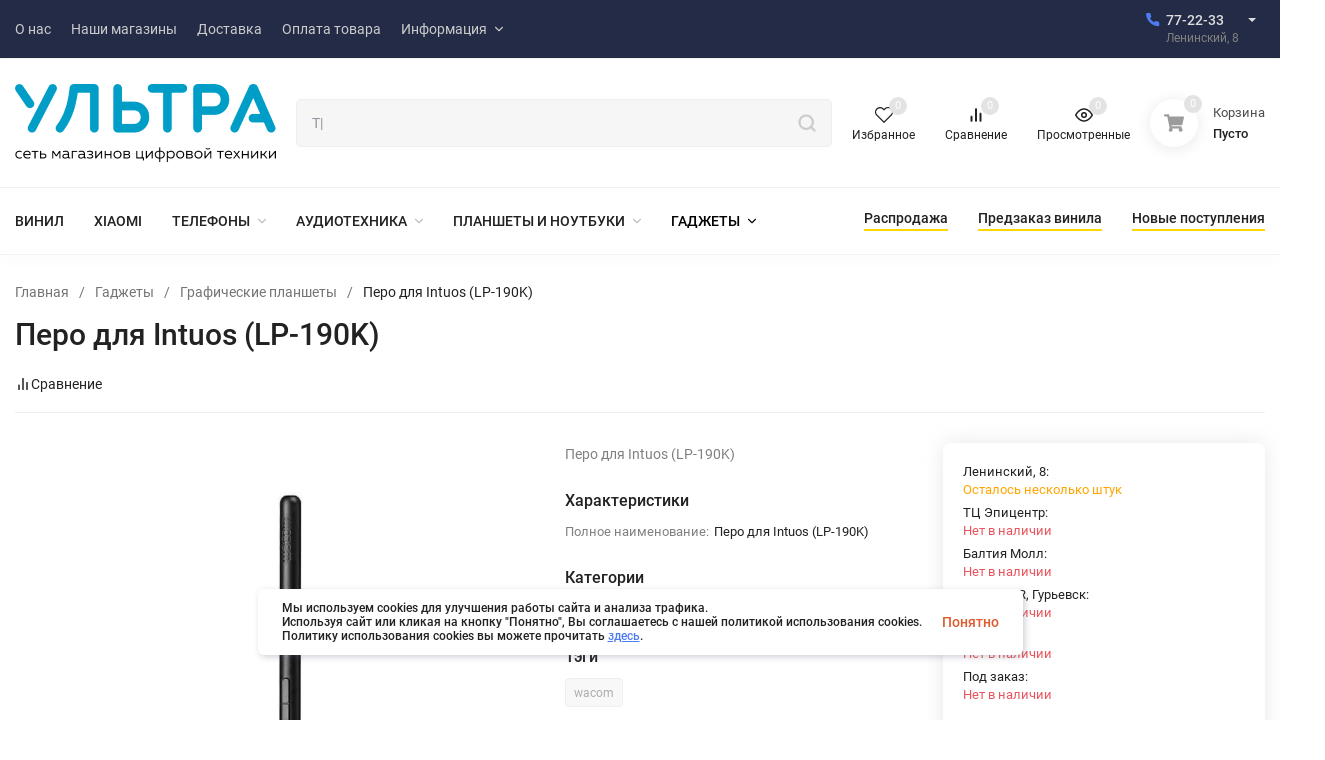

--- FILE ---
content_type: text/html; charset=utf-8
request_url: https://ultra-ultra.ru/wacom-intuos-lp190k/
body_size: 17796
content:
<!DOCTYPE html>
<html lang="ru" prefix="product: http://ogp.me/ns/product#"><head><title>Купить Перо для Intuos (LP-190K) в Калининграде</title><meta http-equiv="Content-Type" content="text/html; charset=utf-8"><meta name="viewport" content="width=device-width, initial-scale=1"><meta http-equiv="x-ua-compatible" content="IE=edge"><meta name="keywords" content="Перо для Intuos (LP-190K), черный, Графические планшеты, wacom"><meta name="description" content="Купить Перо для Intuos (LP-190K) в интернет-магазине электроники Ультра с доставкой и официальной гарантией"><meta name="yandex-verification" content="6c260d1356233fcf" /><meta name="yandex-verification" content="2d16acb038274d12" /><meta name="theme-color" content="#fff"><meta name="msapplication-navbutton-color" content="#fff"><meta name="apple-mobile-web-app-status-bar-style" content="#fff"><link rel="canonical" href="https://ultra-ultra.ru/wacom-intuos-lp190k/"><link rel="shortcut icon" href="/favicon.ico"><!-- rss --><link rel="alternate" type="application/rss+xml" title="Ультра" href="https://ultra-ultra.ru/blog/rss/"><link rel="preload" as="font" href="/wa-data/public/site/themes/insales_main11/css/roboto-v20-latin_cyrillic-500.woff2" crossorigin><link rel="preload" as="font" href="/wa-data/public/site/themes/insales_main11/css/roboto-v20-latin_cyrillic-700.woff2" crossorigin><link rel="preload" as="font" href="/wa-data/public/site/themes/insales_main11/css/roboto-v20-latin_cyrillic-regular.woff2" crossorigin><style>:root {--site-max-width: 1480px;--font-family: "Roboto", sans-serif;--font-weight: 500;--slider-height: 464px;--cheme-color: #4E7DF1;--cheme-color-dop: #43c16d;--t-p-t: 12px;--t-p-b: 12px;--m-p-t: 25px;--m-p-b: 25px;--b-p-t: 20px;--b-p-b: 20px;--c-ht-b: #4E7DF1;--c-ht-b-c: #fff;--c-h-t: #232b46;--c-h-t-w: #232b46;--c-h-t-b: #f1f1f1;--c-h-m: #fff;--c-h-m-w: #fff;--c-h-m-b: #f1f1f1;--c-h-b: #fff;--c-h-b-w: #fff;--c-h-b-b: #f1f1f1;--c-h-li-1: #222;--c-h-li-1-h: #4e7df1;--c-h-li-1-b: #ffd600;--c-h-li-2: #222;--c-h-li-2-h: #4e7df1;--c-h-li-2-b: #ffd600;--c-h-li-3: #222;--c-h-li-3-h: #4e7df1;--c-h-li-3-b: #ffd600;--c-h-lo: #ccc;--c-h-lo-h: #ccc;--c-h-lo-i: #ccc;--c-h-lo-i-h: #ccc;--c-h-ad-i: #f50;--c-h-ad-t: #222;--c-h-ad: #808080;--c-h-mo-i: #f50;--c-h-mo-t: #222;--c-h-mo: #808080;--c-h-re-i: #f50;--c-h-re-t: #222;--c-h-re: #ccc;--c-h-re-h: #fff;--c-h-ph-1: #ddd;--c-h-ph-1-h: #ccc;--c-h-ph-1-t: #808080;--c-h-ph-1-i-f: #fff;--c-h-ph-1-i: #4e7df1;--c-h-ph-2-i: #4e7df1;--c-h-ph-3: #222;--c-h-ph-3-h: #222;--c-h-ph-3-t: #808080;--c-h-ph-3-i-f: #fff;--c-h-ph-3-i: #4e7df1;--c-h-br: #ff6635;--c-h-br-h: #4e7df1;--c-h-br-i: #ccc;--c-h-br-i-h: #ccc;--c-h-a-f: #fff;--c-h-a-b: #ebebeb;--c-h-a-b-h: #ebebeb;--c-h-a-e: #4e7df1;--c-h-a-i: #4e7df1;--c-h-a-i-h: #4e7df1;--c-h-a-t: #ccc;--c-h-a-t-h: #fff;--c-h-i-f: #fff;--c-h-i-b: #ebebeb;--c-h-i-b-h: #ebebeb;--c-h-i-e: #4e7df1;--c-h-i: #222;--c-h-i-h: #4e7df1;--c-h-i-t: #222;--c-h-i-t-h: #4e7df1;--c-h-i-c: #43c16d;--c-h-i-c-d: #e3e3e3;--c-h-i-c-t: #fff;--c-h-c-f: #fff;--c-h-c-f-d: #fff;--c-h-c-f-h: #fff;--c-h-c-e: #4e7df1;--c-h-c-b: #ebebeb;--c-h-c-b-d: #ebebeb;--c-h-c-b-h: #ebebeb;--c-h-c-t: #222;--c-h-c-t-d: #222;--c-h-c-t-h: #222;--c-h-c-i: #fff;--c-h-c-i-d: #fff;--c-h-c-i-c: #4e7df1;--c-h-c-i-c-d: #9c9c9c;--c-h-c-i-c-h: #fff;--c-h-c-ic: #43c16d;--c-h-c-ic-d: #e3e3e3;--c-h-c-ic-c: #fff;--c-h-m-c: #ccc;--c-h-m-c-h: #fff;--c-h-m-c-a: #fff;--c-h-m-i-c: #ccc;--c-h-m-i-c-h: #fff;--c-h-m-i-c-a: #fff;--c-h-m-c-c: #222;--c-h-m-c-c-h: #000;--c-h-m-c-c-a: #000;--c-h-m-c-i-c: #BDBDBD;--c-h-m-c-i-c-h: #BDBDBD;--c-h-m-c-i-c-a: #000;--c-h-b-c-f: #fff;--c-h-b-c-f-h: #fff;--c-h-b-c-e: #4e7df1;--c-h-b-c-b: #ebebec;--c-h-b-c-b-h: #ebebec;--c-h-b-c-c: #222;--c-h-b-c-c-h: #000;--c-h-b-c-bb: #4E7DF1;--c-h-b-c-bb-h: #4E7DF1;--c-h-t-f-f: #fff;--c-h-t-f-b-f: #4e7df1;--c-h-t-f-b-f-h: #4e7df1;--c-h-t-f-b-e: #4e7df1;--c-h-t-f-b-b: #ebebec;--c-h-t-f-b-b-h: #ebebec;--c-h-t-f-b-c: #fff;--c-h-t-f-b-c-h: #fff;--c-h-t-f-b: #fff;--c-h-t-f-b-h: #fff;--c-h-t-f-a-f: #fff;--c-h-t-f-a-b: #ebebeb;--c-h-t-f-a-b-h: #ebebeb;--c-h-t-f-a-e: #4e7df1;--c-h-t-f-a-i: #222;--c-h-t-f-a-i-h: #4e7df1;--c-h-t-f-a-t: #222;--c-h-t-f-a-t-h: #4e7df1;--c-h-t-f-i-f: #fff;--c-h-t-f-i-b: #ebebeb;--c-h-t-f-i-b-h: #ebebeb;--c-h-t-f-i-e: #4e7df1;--c-h-t-f-i: #222;--c-h-t-f-i-h: #4e7df1;--c-h-t-f-i-t: #222;--c-h-t-f-i-t-h: #4e7df1;--c-h-t-f-i-c: #43c16d;--c-h-t-f-i-c-d: #e3e3e3;--c-h-t-f-i-c-t: #fff;--c-h-t-f-c-f: #fff;--c-h-t-f-c-f-d: #fff;--c-h-t-f-c-f-h: #fff;--c-h-t-f-c-e: #4e7df1;--c-h-t-f-c-b: #ebebeb;--c-h-t-f-c-b-d: #ebebeb;--c-h-t-f-c-b-h: #ebebeb;--c-h-t-f-c-t: #222;--c-h-t-f-c-t-d: #222;--c-h-t-f-c-t-h: #222;--c-h-t-f-c-i: #4e7df1;--c-h-t-f-c-i-d: #f3f3f3;--c-h-t-f-c-i-c: #fff;--c-h-t-f-c-i-c-d: #9c9c9c;--c-h-t-f-c-i-c-h: #fff;--c-h-t-f-c-ic: #43c16d;--c-h-t-f-c-ic-d: #e3e3e3;--c-h-t-f-c-ic-c: #fff;--c-b: #4e7df1;--c-b-h: #5b88f7;--c-b-c: #fff;--c-b-c-h: #fff;--c-l-c-t-f: #232b46;--c-l-c-t-c: #fff;--c-l-c-a-f: #f7f7f7;--c-l-c-a-f-h: #eaeaea;--c-l-c-a-c: #222;--c-l-c-a-c-h: #4e7df1;--c-l-c-b-c: #ff6635;--c-l-c-b-c-h: #ff6635;--c-l-f-t-f: #232b46;--c-l-f-t-f-h: #232b46;--c-l-f-t-c: #fff;--c-l-f-t-c-h: #fff;--c-c-l-p-b: #ececec;--c-c-l-p-f: #fff;--c-c-l-p-f-f: #ff3100;--c-c-l-p-f-i: #fff;--c-c-l-p-c-f: #43c16d;--c-c-l-p-c-i: #fff;--c-c-l-i-f: #4e7df1;--c-b-n: #43C16D;--c-b-l: #FF4C3C;--c-b-b: #FF9444;--c-f-b: #232B46;--c-f-c: #767b8b;--c-f-a: #767b8b;--c-f-a-h: #a6acc2;--c-f-t: #999fb3;--c-f-a-m: #767b8b;--c-f-a-m-h: #a6acc2;--c-f-i-c: #4e7df1;--c-f-p-f: #fff;--c-f-p-b: #e9e9e9;--c-f-p-i-f: #fff;--c-f-p-m: #4e7df1;--c-f-p-i-c: #222;--c-f-p-i-c-h: #4e7df1;--c-f-p-i: #222;--c-f-p-i-h: #4e7df1;--c-f-p-c-bg: #e3e3e3;--c-f-p-c-bg-a: #43c16d;--c-f-p-c-c: #fff;--c-f-p-c-f: #fff;--c-f-p-c: #222;--c-f-p-c-h: #4e7df1;--c-f-p-c-i: #4e7df1;--c-f-p-c-i-d: #f3f3f3;--c-f-p-c-i-c: #fff;--c-f-p-c-i-c-d: #9c9c9c;--c-f-p-c-c-bg: #43c16d;--c-f-p-c-c-bg-d: #e3e3e3;--c-f-p-c-c-c: #fff;--w-c: 300px;--w-l: 300px;--h-c-r: 6px;--h-c-h: 48px;--h-c-w: auto;--c-m-h-f: #fff;--c-m-b-f: #4e7df1;--c-m-s: #ccc;--c-m-i: #222;--c-m-i-c-a: #43c16d;--c-m-i-c: #e3e3e3;--c-m-i-t: #fff;--c-m-c-f: #fff;--c-m-c-f-d: #fff;--c-m-c-b: #ebebeb;--c-m-c-b-d: #ebebeb;--c-m-c-t: #222;--c-m-c-t-d: #222;--c-m-c-i: #fff;--c-m-c-i-d: #f9f9f9;--c-m-c-i-c: #5b88f7;--c-m-c-i-c-d: #9c9c9c;--c-m-c-i-co: #43c16d;--c-m-c-i-co-d: #e3e3e3;--c-m-c-i-co-c: #fff;--c-m-p-i: #4e7df1;--c-m-p-t: #222;--c-m-p-d: #222;--c-m-p-h: #808080;--c-m-p-b: #fff;--c-m-p-b-i: #4e7df1;--c-m-p-f: #fff;--c-m-p-f-i: #222;--c-m-p-c: #fff;--c-m-p-c-i: #4e7df1;--c-m-p-c-i-d: #9c9c9c;--c-m-p-c-c: #43c16d;--c-m-p-c-c-d: #e3e3e3;--c-m-p-c-c-c: #fff;--c-l-r: 6px;--c-l-m: 30px;--c-l-m-m: 10px;--cat-p-p: 100%;--c-m-m-p: #4e7df1;--c-m-m-c: #43c16d;--c-m-m-i: #222;--c-m-m-i-c-a: #43c16d;--c-m-m-i-c: #e3e3e3;--c-m-m-i-t: #fff;--c-m-m-i-l: #222;--c-m-b-b: #4e7df1;--c-m-b-b-th: #fff;--c-m-b-b-t: #fff;--c-m-b-b-s: #fff;--s-l-n: #ffea2c;--s-l-n-c: #222;--s-l-p: #c8efd5;--s-l-p-c: #222;}</style><link href="/wa-data/public/site/themes/insales_main11/css/roboto.min.css" rel="stylesheet"><link href="/wa-data/public/site/themes/insales_main11/css/insale.min.css?v4.4.0.4" rel="stylesheet"><link href="/wa-data/public/site/themes/insales_main11/css/user.css?v4.4.0.4" rel="stylesheet"><script type="text/javascript" src="/wa-content/js/jquery/jquery-1.11.1.min.js" ></script><script type="text/javascript" src="/wa-content/js/jquery/jquery-migrate-1.2.1.min.js"></script><link href="/wa-apps/shop/plugins/autobadge/css/frontend.min.css?1.7.7" rel="stylesheet">
<script src="/wa-apps/shop/plugins/autobadge/js/jquerycountdowntimer/jquery.countdownTimer.min.js?1.7.7"></script>
<script src="/wa-apps/shop/plugins/autobadge/js/frontend.min.js?1.7.7"></script>

<!-- JivoChat Plugin -->
<!-- Begin Verbox {literal} -->
<script>
    (function(){(function c(d,w,m,i) {
        window.supportAPIMethod = m;
        var s = d.createElement('script');
        s.id = 'supportScript'; 
        s.async = true;
        var id = '092db09e90afafba355b7ba1c198eaab';
        s.src = (!i ? 'https://admin.verbox.ru/support/support.js' : 'https://static.site-chat.me/support/support.int.js') + '?h=' + id;
        s.onerror = i ? undefined : function(){c(d,w,m,true)};
        w[m] = w[m] ? w[m] : function(){(w[m].q = w[m].q ? w[m].q : []).push(arguments);};
        (d.head ? d.head : d.body).appendChild(s);
    })(document,window,'Verbox')})();
</script>
<!-- {/literal} End Verbox -->
<!-- JivoChat Plugin -->
<script>(function($){$(function(){$.autobadgeFrontend.init({update:'/autobadge/update/',forceParentVisible:'1',delayLoading:'',delayLoadingAjax:'',forceParentRelative:'1',showLoader:'1'});});})(jQuery);</script><meta property="og:type" content="website">
<meta property="og:title" content="Купить Перо для Intuos (LP-190K) в Калининграде">
<meta property="og:description" content="Купить Перо для Intuos (LP-190K) в интернет-магазине электроники Ультра с доставкой и официальной гарантией">
<meta property="og:image" content="https://ultra-ultra.ru/wa-data/public/shop/products/01/76/17601/images/3326/3326.750x0.jpg">
<meta property="og:url" content="https://ultra-ultra.ru/wacom-intuos-lp190k/">
<meta property="product:price:amount" content="3778">
<meta property="product:price:currency" content="RUB">
<!-- Yandex.Metrika counter -->
<script type="text/javascript">
    (function(m,e,t,r,i,k,a){
        m[i]=m[i]||function(){(m[i].a=m[i].a||[]).push(arguments)};
        m[i].l=1*new Date();
        for (var j = 0; j < document.scripts.length; j++) {if (document.scripts[j].src === r) { return; }}
        k=e.createElement(t),a=e.getElementsByTagName(t)[0],k.async=1,k.src=r,a.parentNode.insertBefore(k,a)
    })(window, document,'script','https://mc.yandex.ru/metrika/tag.js', 'ym');

    ym(21139555, 'init', {webvisor:true, clickmap:true, accurateTrackBounce:true, trackLinks:true});
</script>
<noscript><div><img src="https://mc.yandex.ru/watch/21139555" style="position:absolute; left:-9999px;" alt="" /></div></noscript>
<!-- /Yandex.Metrika counter -->



    
    </head><body>

    <script>!function(e,t){ if(!t.createElementNS||!t.createElementNS("http://www.w3.org/2000/svg","svg").createSVGRect)return!0;const n="localStorage"in e&&null!==e.localStorage;let o;function a(){ t.body.insertAdjacentHTML("afterbegin",o) }function r(){ t.body?a():t.addEventListener("DOMContentLoaded",a) };let rev=2;if(n&&rev===localStorage.getItem("spriteSVGrevision")&&(o=localStorage.getItem("spriteSVGdata")))return r(),!0;try{ let e;(e=new XMLHttpRequest).open("GET","/wa-data/public/site/themes/insales_main11/img/svg.svg",!0),e.onload=function(){ e.status>=200&&e.status<400&&(o=e.responseText,r(),n&&(localStorage.setItem("spriteSVGdata",o),localStorage.setItem("spriteSVGrevision",rev))) },e.send()}catch(e){ } }(window,document);</script><div class="in-microdata" itemscope="" itemtype="http://schema.org/Organization"><meta itemprop="name" content="Ультра"><meta itemprop="address" content="г.Калининград, Ленинский пр-т, 8"><meta itemprop="telephone" content="8 (4012) 77-22-33"><link itemprop="url" href="https://ultra-ultra.ru/"><div itemprop="logo" itemscope="" itemtype="http://schema.org/ImageObject"><link itemprop="contentUrl" href="/wa-data/public/site/themes/insales_main11/img/logo.png?v1717310976"><link itemprop="url" href="/wa-data/public/site/themes/insales_main11/img/logo.png?v1717310976"></div></div><header class="header"><div class="header__top header__top-border"><div class="header__top-wrap wrap header__top-rad"><div class="header__wrap"><div class="header__top-block header__top-menu h-block-menu"><ul class="h-menu h-menu_over"><li class="h-menu__item"><a class="h-menu__link" href="/about-us/"><span class="h-menu__name">О нас </span></a></li><li class="h-menu__item"><a class="h-menu__link" href="/nashi-magaziny/"><span class="h-menu__name">Наши магазины </span></a></li><li class="h-menu__item"><a class="h-menu__link" href="/dostavka/"><span class="h-menu__name">Доставка </span></a></li><li class="h-menu__item"><a class="h-menu__link" href="/oplata-tovara/"><span class="h-menu__name">Оплата товара </span></a></li><li class="h-menu__item"><a class="h-menu__link" href="/informatsiya/"><span class="h-menu__name">Информация </span><svg class="icon8 i-angle-down"><use xlink:href="#i-angle-down"></use></svg></a><ul class="h-menu__sub h-menu__sub-1"><li class="h-menu__sub-item"><a class="h-menu__sub-link" href="/informatsiya/1-politika-obrabotki-personalnykh-dannykh/"><span class="h-menu__name">Политика обработки персональных данных </span></a></li><li class="h-menu__sub-item"><a class="h-menu__sub-link" href="/informatsiya/trade-in/"><span class="h-menu__name">Покупка телефона по программе TRADE-IN </span></a></li><li class="h-menu__sub-item"><a class="h-menu__sub-link" href="/informatsiya/franshiza/"><span class="h-menu__name">Франшиза </span></a></li><li class="h-menu__sub-item"><a class="h-menu__sub-link" href="/informatsiya/polozhyeniye-o-podarochnykh-kartakh/"><span class="h-menu__name">ПОЛОЖЕНИЕ  О ПОДАРОЧНЫХ КАРТАХ </span></a></li><li class="h-menu__sub-item"><a class="h-menu__sub-link" href="/informatsiya/polzovatelskoe-soglashenie-ob-ispolzovanii-faylov-cookies/"><span class="h-menu__name">Пользовательское соглашение об использовании файлов cookies </span></a></li><li class="h-menu__sub-item"><a class="h-menu__sub-link" href="/informatsiya/sistema-loyalnosti/"><span class="h-menu__name">Система лояльности </span></a></li></ul></li><li class="h-menu__item h-menu__yet"><div class="h-menu__link"><svg class="icon4 i-circle"><use xlink:href="#i-circle"></use></svg><svg class="icon4 i-circle"><use xlink:href="#i-circle"></use></svg><svg class="icon4 i-circle"><use xlink:href="#i-circle"></use></svg></div><ul class="h-menu__sub h-menu__sub-1 h-menu__sub_right"></ul></li></ul></div><div class="header__top-block header__top-phone_1 h-block-phone_1"><div class="h-phone"><div class="h-phone__home h-phone__home_end"><div class="h-phone__icon"><svg class="icon16 i-phone"><use xlink:href="#i-phone"></use></svg></div><div class="h-phone__content"><div class="h-phone__content-tel"><a class="h-phone__tel" href="tel:772233">77-22-33</a><div class="h-phone__hint">Ленинский, 8</div></div><div class="h-phone__icon-down"><svg class="icon16 i-angle-down-b"><use xlink:href="#i-angle-down-b"></use></svg></div></div></div><div class="h-phone__info"><div class="h-phone__info-tel"><div class="h-phone__icon"><svg class="icon16 i-phone"><use xlink:href="#i-phone"></use></svg></div><a class="h-phone__tel" href="tel:772233">77-22-33</a></div><div class="h-phone__info-hint">Ленинский, 8</div><div class="h-phone__mode"><div class="h-phone__mode-h">Режим работы:</div><div class="h-phone__mode-t">Пн-Пт 10:00—20:00;<br>Сб-Вс 10:00-19:00</div></div></div></div></div></div></div></div><div class="header__midd header__midd-border"><div class="header__midd-wrap wrap header__midd-rad"><div class="header__wrap"><div class="header__midd-block header__midd-logo h-block-logo"><a class="header__logo" href="/"><img src="/wa-data/public/site/themes/insales_main11/img/logo.png?v1717310976?v4.4.0.4" alt="Ультра"></a></div><div class="header__midd-block header__midd-search h-block-search"><div class="search"><form class="search__form" method="get" action="/search/"><input name="query" class="search__input" type="text" placeholder="Поиск товаров..." autocomplete="off" ><button class="search__button" type="submit"><svg class="icon20 i-search"><use xlink:href="#i-search"></use></svg></button></form><div class="search-res"></div></div></div><div class="header__midd-block header__midd-icon h-block-icon"><div class="hicon"><a class="favorits" href="/search/?view=favorite" rel="nofollow"><svg class="icon18 i-favorits"><use xlink:href="#i-favorits"></use></svg><span class="hicon__name">Избранное</span><span class="favorits__count hicon__count hcount">0</span></a></div><div class="hicon"><a class="compare" href="/compare/" rel="nofollow"><svg class="icon18 i-compare"><use xlink:href="#i-compare"></use></svg><span class="hicon__name">Сравнение</span><span class="compare__count hicon__count hcount">0</span></a></div><div class="hicon"><a href="/search/?view=viewed" rel="nofollow"><svg class="icon18 i-eye"><use xlink:href="#i-eye"></use></svg><span class="hicon__name">Просмотренные</span><span class="hicon__count hcount">0</span></a></div></div><div class="header__midd-block header__midd-cart h-block-cart"><div class="header__cart mcart " rel="nofollow"><a href="/cart/" class="mcart__link" rel="nofollow"><span class="mcart__icon"><svg class="icon20 i-cart-b"><use xlink:href="#i-cart-b"></use></svg><span class="mcart__count cart-count hcount">0</span></span><span class="mcart__info"><span class="mcart__title">Корзина</span><span class="mcart__empty cart-empty">Пусто</span><span class="mcart__price cart-price">0 руб.</span></span></a><div class="mcart__items" data-url="/cart/"><div class="mcart__h">Товары в корзине</div><div class="mcart__content" style="display:none;"><div class="mcart__total"><div class="mcart__total-text">Итого:</div><div class="mcart__total-price cart-price">0 руб.</div></div><a href="/cart/" class="button mcart__button" rel="nofollow">Оформить заказ</a></div><div class="mcart__h-f">корзина пуста</div></div></div></div></div></div></div><div class="header__bott header__bott-border"><div class="header__bott-wrap wrap header__bott-rad"><div class="header__wrap"><div class="header__bott-block header__bott-categories h-block-categories"><ul class="h-menu h-menu_catalog h-menu_over align__subcateg"><li class="h-menu__item "><a href="https://ultra-ultra.ru/category/naushniki-i-akust/plastinki/"  class="h-menu__link"><span class="h-menu__name">ВИНИЛ </span></a></li><li class="h-menu__item"><a href="/category/xiaomi-promo/" class="h-menu__link"><span class="h-menu__name">Xiaomi </span></a></li><li class="h-menu__item"><a href="/category/telefony/" class="h-menu__link"><span class="h-menu__name">Телефоны </span><svg class="icon8 i-angle-down"><use xlink:href="#i-angle-down"></use></svg></a><ul class="h-menu__sub h-menu__sub-1"><li class="h-menu__sub-item"><a href="/category/telefony/knopochnye-telefony/" class="h-menu__sub-link"><span class="h-menu__name">Кнопочные телефоны </span></a></li><li class="h-menu__sub-item"><a href="/category/telefony/iphone/" class="h-menu__sub-link"><span class="h-menu__name">Apple </span><svg class="icon8 i-angle-right"><use xlink:href="#i-angle-right"></use></svg></a><ul class="h-menu__sub h-menu__sub-2"><li class="h-menu__sub-item"><a href="/category/telefony/iphone/iphone-17/" class="h-menu__sub-link"><span class="h-menu__name">iPhone 17 </span></a></li><li class="h-menu__sub-item"><a href="/category/telefony/iphone/iphone-16/" class="h-menu__sub-link"><span class="h-menu__name">iPhone 16 </span></a></li><li class="h-menu__sub-item"><a href="/category/telefony/iphone/iphone-15/" class="h-menu__sub-link"><span class="h-menu__name">iPhone 15 </span></a></li><li class="h-menu__sub-item"><a href="/category/telefony/iphone/iphone-14/" class="h-menu__sub-link"><span class="h-menu__name">iPhone 14 </span></a></li><li class="h-menu__sub-item"><a href="/category/telefony/iphone/iphone-13/" class="h-menu__sub-link"><span class="h-menu__name">iPhone 13 </span></a></li><li class="h-menu__sub-item"><a href="/category/telefony/iphone/iphone-12/" class="h-menu__sub-link"><span class="h-menu__name">iPhone 12 </span></a></li><li class="h-menu__sub-item"><a href="/category/telefony/iphone/applewatch/" class="h-menu__sub-link"><span class="h-menu__name">Apple Watch </span><svg class="icon8 i-angle-right"><use xlink:href="#i-angle-right"></use></svg></a><ul class="h-menu__sub h-menu__sub-3"><li class="h-menu__sub-item"><a href="/category/telefony/iphone/applewatch/ultra-2/" class="h-menu__sub-link"><span class="h-menu__name">Ultra 2 </span></a></li><li class="h-menu__sub-item"><a href="/category/telefony/iphone/applewatch/series-10/" class="h-menu__sub-link"><span class="h-menu__name">Series 10 </span></a></li><li class="h-menu__sub-item"><a href="/category/telefony/iphone/applewatch/series-se-2024/" class="h-menu__sub-link"><span class="h-menu__name">Series SE (2024) </span></a></li><li class="h-menu__sub-item"><a href="/category/telefony/iphone/applewatch/ultra/" class="h-menu__sub-link"><span class="h-menu__name">Ultra </span></a></li><li class="h-menu__sub-item"><a href="/category/telefony/iphone/applewatch/series-9/" class="h-menu__sub-link"><span class="h-menu__name">Series 9 </span></a></li><li class="h-menu__sub-item"><a href="/category/telefony/iphone/applewatch/series-8/" class="h-menu__sub-link"><span class="h-menu__name">Series 8 </span></a></li><li class="h-menu__sub-item"><a href="/category/telefony/iphone/applewatch/series-7/" class="h-menu__sub-link"><span class="h-menu__name">Series 7 </span></a></li><li class="h-menu__sub-item"><a href="/category/telefony/iphone/applewatch/series-se/" class="h-menu__sub-link"><span class="h-menu__name">Series SE </span></a></li><li class="h-menu__sub-item"><a href="/category/telefony/iphone/applewatch/series-6/" class="h-menu__sub-link"><span class="h-menu__name">Series 6 </span></a></li><li class="h-menu__sub-item"><a href="/category/telefony/iphone/applewatch/series-5/" class="h-menu__sub-link"><span class="h-menu__name">Series 5 </span></a></li><li class="h-menu__sub-item"><a href="/category/telefony/iphone/applewatch/series-4/" class="h-menu__sub-link"><span class="h-menu__name">Series 4 </span></a></li><li class="h-menu__sub-item"><a href="/category/telefony/iphone/applewatch/series-3/" class="h-menu__sub-link"><span class="h-menu__name">Series 3 </span></a></li></ul></li></ul></li><li class="h-menu__sub-item"><a href="/category/telefony/fly/" class="h-menu__sub-link"><span class="h-menu__name">Fly </span></a></li><li class="h-menu__sub-item"><a href="/category/telefony/itel/" class="h-menu__sub-link"><span class="h-menu__name">Itel </span></a></li><li class="h-menu__sub-item"><a href="/category/telefony/nokia/" class="h-menu__sub-link"><span class="h-menu__name">Nokia </span></a></li><li class="h-menu__sub-item"><a href="/category/telefony/olmio/" class="h-menu__sub-link"><span class="h-menu__name">Olmio </span></a></li><li class="h-menu__sub-item"><a href="/category/telefony/philips/" class="h-menu__sub-link"><span class="h-menu__name">Philips </span></a></li><li class="h-menu__sub-item"><a href="/category/telefony/samsung/" class="h-menu__sub-link"><span class="h-menu__name">Samsung </span><svg class="icon8 i-angle-right"><use xlink:href="#i-angle-right"></use></svg></a><ul class="h-menu__sub h-menu__sub-2"><li class="h-menu__sub-item"><a href="/category/telefony/samsung/seriya-a/" class="h-menu__sub-link"><span class="h-menu__name">серия A </span></a></li><li class="h-menu__sub-item"><a href="/category/telefony/samsung/seriya-j/" class="h-menu__sub-link"><span class="h-menu__name">серия J </span></a></li><li class="h-menu__sub-item"><a href="/category/telefony/samsung/seriya-note/" class="h-menu__sub-link"><span class="h-menu__name">серия Note </span></a></li><li class="h-menu__sub-item"><a href="/category/telefony/samsung/seriya-s/" class="h-menu__sub-link"><span class="h-menu__name">серия S </span></a></li><li class="h-menu__sub-item"><a href="/category/telefony/samsung/seriya-m/" class="h-menu__sub-link"><span class="h-menu__name">Серия M </span></a></li></ul></li><li class="h-menu__sub-item"><a href="/category/telefony/tcl/" class="h-menu__sub-link"><span class="h-menu__name">TCL </span></a></li><li class="h-menu__sub-item"><a href="/category/telefony/tecno/" class="h-menu__sub-link"><span class="h-menu__name">Tecno </span></a></li><li class="h-menu__sub-item"><a href="/category/telefony/xiaomi/" class="h-menu__sub-link"><span class="h-menu__name">Xiaomi </span><svg class="icon8 i-angle-right"><use xlink:href="#i-angle-right"></use></svg></a><ul class="h-menu__sub h-menu__sub-2"><li class="h-menu__sub-item"><a href="/category/telefony/xiaomi/redmi-15c/" class="h-menu__sub-link"><span class="h-menu__name">Redmi 15c </span></a></li><li class="h-menu__sub-item"><a href="/category/telefony/xiaomi/redmi-note-13/" class="h-menu__sub-link"><span class="h-menu__name">Redmi Note 13 </span></a></li><li class="h-menu__sub-item"><a href="/category/telefony/xiaomi/12-lite/" class="h-menu__sub-link"><span class="h-menu__name">12 Lite </span></a></li><li class="h-menu__sub-item"><a href="/category/telefony/xiaomi/poco/" class="h-menu__sub-link"><span class="h-menu__name">Poco </span></a></li><li class="h-menu__sub-item"><a href="/category/telefony/xiaomi/xiaomi-11/" class="h-menu__sub-link"><span class="h-menu__name">Xiaomi 11 </span></a></li><li class="h-menu__sub-item"><a href="/category/telefony/xiaomi/redmi-10/" class="h-menu__sub-link"><span class="h-menu__name">Redmi 10 </span></a></li><li class="h-menu__sub-item"><a href="/category/telefony/xiaomi/note-9/" class="h-menu__sub-link"><span class="h-menu__name">Note 9 </span></a></li></ul></li><li class="h-menu__sub-item"><a href="/category/telefony/zte/" class="h-menu__sub-link"><span class="h-menu__name">ZTE </span></a></li></ul></li><li class="h-menu__item"><a href="/category/naushniki-i-akust/" class="h-menu__link"><span class="h-menu__name">Аудиотехника </span><svg class="icon8 i-angle-down"><use xlink:href="#i-angle-down"></use></svg></a><ul class="h-menu__sub h-menu__sub-1"><li class="h-menu__sub-item"><a href="/category/naushniki-i-akust/akusticheskie-sistemy/" class="h-menu__sub-link"><span class="h-menu__name">Акустические системы </span><svg class="icon8 i-angle-right"><use xlink:href="#i-angle-right"></use></svg></a><ul class="h-menu__sub h-menu__sub-2"><li class="h-menu__sub-item"><a href="/category/naushniki-i-akust/akusticheskie-sistemy/jbl/" class="h-menu__sub-link"><span class="h-menu__name">JBL </span></a></li><li class="h-menu__sub-item"><a href="/category/naushniki-i-akust/akusticheskie-sistemy/audio-pro/" class="h-menu__sub-link"><span class="h-menu__name">Audio Pro </span></a></li><li class="h-menu__sub-item"><a href="/category/naushniki-i-akust/akusticheskie-sistemy/marshall/" class="h-menu__sub-link"><span class="h-menu__name">Marshall </span></a></li><li class="h-menu__sub-item"><a href="/category/naushniki-i-akust/akusticheskie-sistemy/radiotehnika/" class="h-menu__sub-link"><span class="h-menu__name">Radiotehnika </span></a></li><li class="h-menu__sub-item"><a href="/category/naushniki-i-akust/akusticheskie-sistemy/vipe/" class="h-menu__sub-link"><span class="h-menu__name">Vipe </span></a></li><li class="h-menu__sub-item"><a href="/category/naushniki-i-akust/akusticheskie-sistemy/sber/" class="h-menu__sub-link"><span class="h-menu__name">Сбер </span></a></li><li class="h-menu__sub-item"><a href="/category/naushniki-i-akust/akusticheskie-sistemy/yandeks-stantsii/" class="h-menu__sub-link"><span class="h-menu__name">Яндекс Станции </span></a></li></ul></li><li class="h-menu__sub-item"><a href="/category/naushniki-i-akust/plastinki/" class="h-menu__sub-link"><span class="h-menu__name">Пластинки </span><svg class="icon8 i-angle-right"><use xlink:href="#i-angle-right"></use></svg></a><ul class="h-menu__sub h-menu__sub-2"><li class="h-menu__sub-item"><a href="/category/naushniki-i-akust/plastinki/predzakaz-vinila/" class="h-menu__sub-link"><span class="h-menu__name">Предзаказ винила </span></a></li></ul></li><li class="h-menu__sub-item"><a href="/category/naushniki-i-akust/kabeli/" class="h-menu__sub-link"><span class="h-menu__name">Кабели </span></a></li><li class="h-menu__sub-item"><a href="/category/naushniki-i-akust/vertushka/" class="h-menu__sub-link"><span class="h-menu__name">Проигрыватели пластинок </span><svg class="icon8 i-angle-right"><use xlink:href="#i-angle-right"></use></svg></a><ul class="h-menu__sub h-menu__sub-2"><li class="h-menu__sub-item"><a href="/category/naushniki-i-akust/vertushka/audio-technica/" class="h-menu__sub-link"><span class="h-menu__name">Audio-technica </span></a></li><li class="h-menu__sub-item"><a href="/category/naushniki-i-akust/vertushka/fiio/" class="h-menu__sub-link"><span class="h-menu__name">Fiio </span></a></li><li class="h-menu__sub-item"><a href="/category/naushniki-i-akust/vertushka/lenco/" class="h-menu__sub-link"><span class="h-menu__name">Lenco </span></a></li><li class="h-menu__sub-item"><a href="/category/naushniki-i-akust/vertushka/music-public-kingdom/" class="h-menu__sub-link"><span class="h-menu__name">Music Public Kingdom </span></a></li><li class="h-menu__sub-item"><a href="/category/naushniki-i-akust/vertushka/pioneer/" class="h-menu__sub-link"><span class="h-menu__name">Pioneer </span></a></li><li class="h-menu__sub-item"><a href="/category/naushniki-i-akust/vertushka/pro-ject/" class="h-menu__sub-link"><span class="h-menu__name">Pro-Ject </span></a></li><li class="h-menu__sub-item"><a href="/category/naushniki-i-akust/vertushka/radiotehnika/" class="h-menu__sub-link"><span class="h-menu__name">Radiotehnika </span></a></li></ul></li><li class="h-menu__sub-item"><a href="/category/naushniki-i-akust/aksessuary-dlya-vinila/" class="h-menu__sub-link"><span class="h-menu__name">Аксессуары для винила </span></a></li><li class="h-menu__sub-item"><a href="/category/naushniki-i-akust/naushniki/" class="h-menu__sub-link"><span class="h-menu__name">Наушники </span><svg class="icon8 i-angle-right"><use xlink:href="#i-angle-right"></use></svg></a><ul class="h-menu__sub h-menu__sub-2"><li class="h-menu__sub-item"><a href="/category/naushniki-i-akust/naushniki/1more/" class="h-menu__sub-link"><span class="h-menu__name">1More </span></a></li><li class="h-menu__sub-item"><a href="/category/naushniki-i-akust/naushniki/accesstyle/" class="h-menu__sub-link"><span class="h-menu__name">Accesstyle </span></a></li><li class="h-menu__sub-item"><a href="/category/naushniki-i-akust/naushniki/akg/" class="h-menu__sub-link"><span class="h-menu__name">AKG </span></a></li><li class="h-menu__sub-item"><a href="/category/naushniki-i-akust/naushniki/apple/" class="h-menu__sub-link"><span class="h-menu__name">Apple </span></a></li><li class="h-menu__sub-item"><a href="/category/naushniki-i-akust/naushniki/audio-technica/" class="h-menu__sub-link"><span class="h-menu__name">Audio-Technica </span></a></li><li class="h-menu__sub-item"><a href="/category/naushniki-i-akust/naushniki/aula/" class="h-menu__sub-link"><span class="h-menu__name">AULA </span></a></li><li class="h-menu__sub-item"><a href="/category/naushniki-i-akust/naushniki/bang-olufsen/" class="h-menu__sub-link"><span class="h-menu__name">Bang &amp; Olufsen </span></a></li><li class="h-menu__sub-item"><a href="/category/naushniki-i-akust/naushniki/beats/" class="h-menu__sub-link"><span class="h-menu__name">Beats </span></a></li><li class="h-menu__sub-item"><a href="/category/naushniki-i-akust/naushniki/beyerdynamic/" class="h-menu__sub-link"><span class="h-menu__name">Beyerdynamic </span></a></li><li class="h-menu__sub-item"><a href="/category/naushniki-i-akust/naushniki/bose/" class="h-menu__sub-link"><span class="h-menu__name">Bose </span></a></li><li class="h-menu__sub-item"><a href="/category/naushniki-i-akust/naushniki/defender/" class="h-menu__sub-link"><span class="h-menu__name">Defender </span></a></li><li class="h-menu__sub-item"><a href="/category/naushniki-i-akust/naushniki/dunu/" class="h-menu__sub-link"><span class="h-menu__name">Dunu </span></a></li><li class="h-menu__sub-item"><a href="/category/naushniki-i-akust/naushniki/fiio/" class="h-menu__sub-link"><span class="h-menu__name">Fiio </span></a></li><li class="h-menu__sub-item"><a href="/category/naushniki-i-akust/naushniki/fischer-audio/" class="h-menu__sub-link"><span class="h-menu__name">Fischer Audio </span></a></li><li class="h-menu__sub-item"><a href="/category/naushniki-i-akust/naushniki/fostex/" class="h-menu__sub-link"><span class="h-menu__name">Fostex </span></a></li><li class="h-menu__sub-item"><a href="/category/naushniki-i-akust/naushniki/harman-kardon/" class="h-menu__sub-link"><span class="h-menu__name">Наушники Harman Kardon </span></a></li><li class="h-menu__sub-item"><a href="/category/naushniki-i-akust/naushniki/hifiman/" class="h-menu__sub-link"><span class="h-menu__name">HifiMan </span></a></li><li class="h-menu__sub-item"><a href="/category/naushniki-i-akust/naushniki/hoco/" class="h-menu__sub-link"><span class="h-menu__name">Hoco </span></a></li><li class="h-menu__sub-item"><a href="/category/naushniki-i-akust/naushniki/huawei/" class="h-menu__sub-link"><span class="h-menu__name">Huawei </span></a></li><li class="h-menu__sub-item"><a href="/category/naushniki-i-akust/naushniki/jbl/" class="h-menu__sub-link"><span class="h-menu__name">JBL </span></a></li><li class="h-menu__sub-item"><a href="/category/naushniki-i-akust/naushniki/koss/" class="h-menu__sub-link"><span class="h-menu__name">Koss </span></a></li><li class="h-menu__sub-item"><a href="/category/naushniki-i-akust/naushniki/logitech/" class="h-menu__sub-link"><span class="h-menu__name">Logitech </span></a></li><li class="h-menu__sub-item"><a href="/category/naushniki-i-akust/naushniki/marley/" class="h-menu__sub-link"><span class="h-menu__name">Marley </span></a></li><li class="h-menu__sub-item"><a href="/category/naushniki-i-akust/naushniki/marshall/" class="h-menu__sub-link"><span class="h-menu__name">Marshall </span></a></li><li class="h-menu__sub-item"><a href="/category/naushniki-i-akust/naushniki/meizu/" class="h-menu__sub-link"><span class="h-menu__name">Meizu </span></a></li><li class="h-menu__sub-item"><a href="/category/naushniki-i-akust/naushniki/oneodio/" class="h-menu__sub-link"><span class="h-menu__name">OneOdio </span></a></li><li class="h-menu__sub-item"><a href="/category/naushniki-i-akust/naushniki/panasonic/" class="h-menu__sub-link"><span class="h-menu__name">Panasonic </span></a></li><li class="h-menu__sub-item"><a href="/category/naushniki-i-akust/naushniki/philips/" class="h-menu__sub-link"><span class="h-menu__name">Philips </span></a></li><li class="h-menu__sub-item"><a href="/category/naushniki-i-akust/naushniki/pioneer/" class="h-menu__sub-link"><span class="h-menu__name">Pioneer </span></a></li><li class="h-menu__sub-item"><a href="/category/naushniki-i-akust/naushniki/samsung/" class="h-menu__sub-link"><span class="h-menu__name">Samsung </span></a></li><li class="h-menu__sub-item"><a href="/category/naushniki-i-akust/naushniki/sennheiser/" class="h-menu__sub-link"><span class="h-menu__name">Sennheiser </span></a></li><li class="h-menu__sub-item"><a href="/category/naushniki-i-akust/naushniki/skullcandy/" class="h-menu__sub-link"><span class="h-menu__name">Skullcandy </span></a></li><li class="h-menu__sub-item"><a href="/category/naushniki-i-akust/naushniki/sony/" class="h-menu__sub-link"><span class="h-menu__name">Sony </span></a></li><li class="h-menu__sub-item"><a href="/category/naushniki-i-akust/naushniki/soundcore/" class="h-menu__sub-link"><span class="h-menu__name">Soundcore </span></a></li><li class="h-menu__sub-item"><a href="/category/naushniki-i-akust/naushniki/technics/" class="h-menu__sub-link"><span class="h-menu__name">Technics </span></a></li><li class="h-menu__sub-item"><a href="/category/naushniki-i-akust/naushniki/tfn/" class="h-menu__sub-link"><span class="h-menu__name">TFN </span></a></li><li class="h-menu__sub-item"><a href="/category/naushniki-i-akust/naushniki/xiaomi/" class="h-menu__sub-link"><span class="h-menu__name">Xiaomi </span></a></li></ul></li><li class="h-menu__sub-item"><a href="/category/naushniki-i-akust/hifi-pleers/" class="h-menu__sub-link"><span class="h-menu__name">HiFi-плееры </span></a></li><li class="h-menu__sub-item"><a href="/category/naushniki-i-akust/hi-fi-amps/" class="h-menu__sub-link"><span class="h-menu__name">Портативные усилители и ЦАП </span></a></li><li class="h-menu__sub-item"><a href="/category/naushniki-i-akust/stoyki-dlya-hifi-i-hiend-sistem/" class="h-menu__sub-link"><span class="h-menu__name">Стойки для HiFi и HiEnd систем </span></a></li></ul></li><li class="h-menu__item"><a href="/category/tablets/" class="h-menu__link"><span class="h-menu__name">Планшеты и ноутбуки </span><svg class="icon8 i-angle-down"><use xlink:href="#i-angle-down"></use></svg></a><ul class="h-menu__sub h-menu__sub-1"><li class="h-menu__sub-item"><a href="/category/tablets/noutbuki/" class="h-menu__sub-link"><span class="h-menu__name">Ноутбуки </span><svg class="icon8 i-angle-right"><use xlink:href="#i-angle-right"></use></svg></a><ul class="h-menu__sub h-menu__sub-2"><li class="h-menu__sub-item"><a href="/category/tablets/noutbuki/apple/" class="h-menu__sub-link"><span class="h-menu__name">Apple </span></a></li><li class="h-menu__sub-item"><a href="/category/tablets/noutbuki/ace/" class="h-menu__sub-link"><span class="h-menu__name">Acer </span></a></li><li class="h-menu__sub-item"><a href="/category/tablets/noutbuki/a/" class="h-menu__sub-link"><span class="h-menu__name">ASUS </span></a></li><li class="h-menu__sub-item"><a href="/category/tablets/noutbuki/f/" class="h-menu__sub-link"><span class="h-menu__name">F+ </span></a></li><li class="h-menu__sub-item"><a href="/category/tablets/noutbuki/hp/" class="h-menu__sub-link"><span class="h-menu__name">HP </span></a></li><li class="h-menu__sub-item"><a href="/category/tablets/noutbuki/lenov/" class="h-menu__sub-link"><span class="h-menu__name">Lenovo </span></a></li><li class="h-menu__sub-item"><a href="/category/tablets/noutbuki/msi/" class="h-menu__sub-link"><span class="h-menu__name">MSI </span></a></li><li class="h-menu__sub-item"><a href="/category/tablets/noutbuki/tecno/" class="h-menu__sub-link"><span class="h-menu__name">Tecno </span></a></li></ul></li><li class="h-menu__sub-item"><a href="/category/tablets/planshety/" class="h-menu__sub-link"><span class="h-menu__name">Планшеты </span><svg class="icon8 i-angle-right"><use xlink:href="#i-angle-right"></use></svg></a><ul class="h-menu__sub h-menu__sub-2"><li class="h-menu__sub-item"><a href="/category/tablets/planshety/tcl/" class="h-menu__sub-link"><span class="h-menu__name">TCL </span></a></li><li class="h-menu__sub-item"><a href="/category/tablets/planshety/a/" class="h-menu__sub-link"><span class="h-menu__name">Apple </span></a></li><li class="h-menu__sub-item"><a href="/category/tablets/planshety/asus/" class="h-menu__sub-link"><span class="h-menu__name">Asus </span></a></li><li class="h-menu__sub-item"><a href="/category/tablets/planshety/bq/" class="h-menu__sub-link"><span class="h-menu__name">BQ </span></a></li><li class="h-menu__sub-item"><a href="/category/tablets/planshety/lenovo/" class="h-menu__sub-link"><span class="h-menu__name">Lenovo </span></a></li><li class="h-menu__sub-item"><a href="/category/tablets/planshety/samsung/" class="h-menu__sub-link"><span class="h-menu__name">Samsung </span></a></li><li class="h-menu__sub-item"><a href="/category/tablets/planshety/xiaom/" class="h-menu__sub-link"><span class="h-menu__name">Xiaomi </span></a></li></ul></li><li class="h-menu__sub-item"><a href="/category/tablets/sistemnye-blokim/" class="h-menu__sub-link"><span class="h-menu__name">Системные блоки </span></a></li></ul></li><li class="h-menu__item"><a href="/category/gadgets/" class="h-menu__link"><span class="h-menu__name">Гаджеты </span><svg class="icon8 i-angle-down"><use xlink:href="#i-angle-down"></use></svg></a><ul class="h-menu__sub h-menu__sub-1"><li class="h-menu__sub-item"><a href="/category/gadgets/avtoelektronika/" class="h-menu__sub-link"><span class="h-menu__name">Автоэлектроника </span><svg class="icon8 i-angle-right"><use xlink:href="#i-angle-right"></use></svg></a><ul class="h-menu__sub h-menu__sub-2"><li class="h-menu__sub-item"><a href="/category/gadgets/avtoelektronika/videoregistratory/" class="h-menu__sub-link"><span class="h-menu__name">Видеорегистраторы </span></a></li></ul></li><li class="h-menu__sub-item"><a href="/category/gadgets/bytovaya-tekhni/" class="h-menu__sub-link"><span class="h-menu__name">Бытовая техника </span></a></li><li class="h-menu__sub-item"><a href="/category/gadgets/virtualnaya/" class="h-menu__sub-link"><span class="h-menu__name">Виртуальная реальность </span></a></li><li class="h-menu__sub-item"><a href="/category/gadgets/pen-tables/" class="h-menu__sub-link h-menu__link_active"><span class="h-menu__name">Графические планшеты </span></a></li><li class="h-menu__sub-item"><a href="/category/gadgets/klaviatury/" class="h-menu__sub-link"><span class="h-menu__name">Клавиатуры </span></a></li><li class="h-menu__sub-item"><a href="/category/gadgets/kompyuternaya-akustika/" class="h-menu__sub-link"><span class="h-menu__name">Компьютерная акустика </span></a></li><li class="h-menu__sub-item"><a href="/category/gadgets/mediapleery/" class="h-menu__sub-link"><span class="h-menu__name">Медиаплееры </span></a></li><li class="h-menu__sub-item"><a href="/category/gadgets/microphones/" class="h-menu__sub-link"><span class="h-menu__name">Микрофоны </span></a></li><li class="h-menu__sub-item"><a href="/category/gadgets/myshi/" class="h-menu__sub-link"><span class="h-menu__name">Мыши </span></a></li><li class="h-menu__sub-item"><a href="/category/gadgets/umnyy-dom/" class="h-menu__sub-link"><span class="h-menu__name">Умный дом </span></a></li><li class="h-menu__sub-item"><a href="/category/gadgets/proektory/" class="h-menu__sub-link"><span class="h-menu__name">Проекторы </span></a></li><li class="h-menu__sub-item"><a href="/category/gadgets/pylesosy/" class="h-menu__sub-link"><span class="h-menu__name">Пылесосы </span><svg class="icon8 i-angle-right"><use xlink:href="#i-angle-right"></use></svg></a><ul class="h-menu__sub h-menu__sub-2"><li class="h-menu__sub-item"><a href="/category/gadgets/pylesosy/jimmy/" class="h-menu__sub-link"><span class="h-menu__name">Jimmy </span></a></li><li class="h-menu__sub-item"><a href="/category/gadgets/pylesosy/dreame/" class="h-menu__sub-link"><span class="h-menu__name">Dreame </span></a></li></ul></li><li class="h-menu__sub-item"><a href="/category/gadgets/smartwatches/" class="h-menu__sub-link"><span class="h-menu__name">Умные часы и браслеты </span><svg class="icon8 i-angle-right"><use xlink:href="#i-angle-right"></use></svg></a><ul class="h-menu__sub h-menu__sub-2"><li class="h-menu__sub-item"><a href="/category/gadgets/smartwatches/elari/" class="h-menu__sub-link"><span class="h-menu__name">Elari </span></a></li><li class="h-menu__sub-item"><a href="/category/gadgets/smartwatches/samsung-galaxy-watch/" class="h-menu__sub-link"><span class="h-menu__name">Samsung Galaxy Watch </span></a></li><li class="h-menu__sub-item"><a href="/category/gadgets/smartwatches/apple-watch-series-4/" class="h-menu__sub-link"><span class="h-menu__name">Apple Watch </span></a></li></ul></li></ul></li><li class="h-menu__item h-menu__yet h-menu__item-p h-menu_hover"><div class="h-menu__link"><svg class="icon4 i-circle"><use xlink:href="#i-circle"></use></svg><svg class="icon4 i-circle"><use xlink:href="#i-circle"></use></svg><svg class="icon4 i-circle"><use xlink:href="#i-circle"></use></svg></div><div class="h-menu__img"><div class="wrap"><div class="h-menu__wrap"><ul class="h-menu__img-ul"></ul></div></div></div></li></ul></div><div class="header__bott-block header__bott-links h-block-links"><div class="header__links"><a class="header__links-item header__links-item_1" href="https://ultra-ultra.ru/sales/vinilovaya-rasprodazha-10-10/"><span class="header__links-name">Распродажа</span></a><a class="header__links-item header__links-item_2" href="https://ultra-ultra.ru/category/naushniki-i-akust/plastinki/predzakaz-vinila/"><span class="header__links-name">Предзаказ винила</span></a><a class="header__links-item header__links-item_3" href="https://ultra-ultra.ru/sales/novye-postupleniya/"><span class="header__links-name">Новые поступления</span></a></div></div></div></div></div><div class="in-separator"></div></header><header class="h-fix"><div class="h-fix__wrap wrap h-fix__wrap_p"><div class="header__wrap"><div class="h-fix__block h-fix__logo"><a class="header__logo" href="/"><img src="/wa-data/public/site/themes/insales_main11/img/logo.png?v1717310976?v4.4.0.4" alt="Ультра"></a></div><div class="h-fix__block h-fix__catalog"><div class="b-catalog b-catalog_full-width b-catalog_full-width-2"><div class="b-catalog__button b-catalog__button_small"><div class="b-catalog__bars"><div class="bars bars_small"><div class="bars__line"></div></div></div><div class="b-catalog__title">КАТАЛОГ ТОВАРОВ</div><div class="b-catalog__icon"><svg class="icon8 i-angle-down"><use xlink:href="#i-angle-down"></use></svg></div></div></div></div><div class="h-fix__block h-fix__search"><div class="search search_small"><form class="search__form" method="get" action="/search/"><input name="query" class="search__input" type="text" placeholder="Поиск товаров..." autocomplete="off" ><button class="search__button" type="submit"><svg class="icon18 i-search"><use xlink:href="#i-search"></use></svg></button></form><div class="search-res"></div></div></div><div class="h-fix__block h-fix__icon"><div class="s-hicon"><a class="favorits" href="/search/?view=favorite" rel="nofollow"><svg class="icon18 i-favorits"><use xlink:href="#i-favorits"></use></svg><span class="c-hicon__name">Избранное</span><span class="favorits__count s-hicon__count hcount">0</span></a></div><div class="s-hicon"><a class="compare" href="/compare/" rel="nofollow"><svg class="icon18 i-compare"><use xlink:href="#i-compare"></use></svg><span class="c-hicon__name">Сравнение</span><span class="compare__count s-hicon__count hcount">0</span></a></div><div class="s-hicon"><a href="/search/?view=viewed" rel="nofollow"><svg class="icon18 i-eye"><use xlink:href="#i-eye"></use></svg><span class="c-hicon__name">Просмотренные</span><span class="s-hicon__count hcount">0</span></a></div></div><div class="h-fix__block h-fix__cart"><div class="header__cart s-mcart s-mcart_pos s-mcart_circle"><a href="/cart/" class="s-mcart__link" rel="nofollow"><span class="s-mcart__icon"><svg class="icon16 i-cart"><use xlink:href="#i-cart"></use></svg></span><span class="s-mcart__count cart-count hcount">0</span></a><div class="mcart__items" data-url="/cart/"><div class="mcart__h">Товары в корзине</div><div class="mcart__content" style="display:none;"><div class="mcart__total"><div class="mcart__total-text">Итого:</div><div class="mcart__total-price cart-price">0 руб.</div></div><a href="/cart/" class="button mcart__button" rel="nofollow">Оформить заказ</a></div><div class="mcart__h-f">корзина пуста</div></div></div></div></div></div></header><header class="h-mobile h-mobile_3 h-mobile_fix"><nav class="m-menu"><div class="m-menu__wrap"><div class="m-menu__header"><div class="m-menu__hTitle">Меню</div><div class="m-menu__close"><svg class="icon12 i-remove"><use xlink:href="#i-remove"></use></svg></div></div><div class="m-menu__s-l"><div class="m-menu__search"><div class="search"><form class="search__form" method="get" action="/search/"><input name="query" class="search__input" type="text" placeholder="Поиск товаров..." autocomplete="off" ><button class="search__button" type="submit"><svg class="icon20 i-search"><use xlink:href="#i-search"></use></svg></button></form><div class="search-res"></div></div></div><div class="m-menu__locale"><div class="in-locale"><div class="in-locale__active"><svg class="icon30 i-russia"><use xlink:href="#i-russia"></use></svg><div class="in-locale__icon-down"><svg class="icon16 i-angle-down-b"><use xlink:href="#i-angle-down-b"></use></svg></div></div><div class="in-locale__drop"><a class="in-locale__drop-item" href="?locale=ru_RU" rel="alternate"><svg class="icon20 i-russia"><use xlink:href="#i-russia"></use></svg><span class="in-locale__drop-name">Русский</span></a><a class="in-locale__drop-item" href="/en/?locale=en_US" rel="alternate"><svg class="icon20 i-usa"><use xlink:href="#i-usa"></use></svg><span class="in-locale__drop-name">Английский</span></a></div></div></div></div><div class="m-menu__contact"><div class="m-menu-links"><ul class="m-menu__ul-1"><li class="m-menu__li-1"><div class="m-menu__info"><div class="h-phone h-phone_big m-menu__a-1"><div class="h-phone__home h-phone__home_end"><div class="h-phone__icon"><svg class="icon20 i-phone"><use xlink:href="#i-phone"></use></svg></div><div class="h-phone__content"><div class="h-phone__content-tel"><a class="h-phone__tel" href="tel:772233">77-22-33</a></div></div></div></div><div class="m-menu__down"><svg class="icon12 i-angle-right"><use xlink:href="#i-angle-right"></use></svg></div></div><div class="m-menu-links__dop"><div class="m-menu-links__top"><div class="m-menu-links__prev"><svg class="icon12 i-angle-left"><use xlink:href="#i-angle-left"></use></svg></div><div class="m-menu-links__title">Связаться с нами</div><div class="m-menu-links__close"><svg class="icon12 i-remove"><use xlink:href="#i-remove"></use></svg></div></div><div class="h-phone__info"><div class="h-phone__info-mobile"><div class="h-phone__info-tel"><div class="h-phone__icon"><svg class="icon16 i-phone"><use xlink:href="#i-phone"></use></svg></div><a class="h-phone__tel" href="tel:772233">77-22-33</a></div><div class="h-phone__info-hint">Ленинский, 8</div></div><div class="h-phone__info-tel"><div class="h-phone__icon"><svg class="icon16 i-phone"><use xlink:href="#i-phone"></use></svg></div><a class="h-phone__tel" href="tel:772233">77-22-33</a></div><div class="h-phone__info-hint">Ленинский, 8</div><div class="h-phone__mode"><div class="h-phone__mode-h">Режим работы:</div><div class="h-phone__mode-t">Пн-Пт 10:00—20:00;<br>Сб-Вс 10:00-19:00</div></div></div></div></li></ul></div></div><div class="m-menu-catalog m-menu-catalog_menu"><div class="m-menu-catalog__bars"><svg class="icon18 i-thumbs"><use xlink:href="#i-thumbs"></use></svg></div><div class="m-menu-catalog__title">Каталог товаров</div><div class="m-menu-catalog__arrow"><svg class="icon12 i-angle-right"><use xlink:href="#i-angle-right"></use></svg></div></div><div class="m-menu-links"><div class="m-menu-links__dop"><div class="m-menu-links__top"><div class="m-menu-links__prev"><svg class="icon12 i-angle-left"><use xlink:href="#i-angle-left"></use></svg></div><div class="m-menu-links__title">Каталог товаров</div><div class="m-menu-links__close"><svg class="icon12 i-remove"><use xlink:href="#i-remove"></use></svg></div></div><ul class="m-menu__ul-1"><li class="m-menu__li-1"><div class="m-menu__info"><a href="https://ultra-ultra.ru/category/naushniki-i-akust/plastinki/" class="m-menu__a-1">ВИНИЛ</a></div></li><li class="m-menu__li-1"><div class="m-menu__info"><a href="/category/xiaomi-promo/" class="m-menu__a-1"><span class="m-menu__name">Xiaomi</span></a></div></li><li class="m-menu__li-1"><div class="m-menu__info"><a href="/category/telefony/" class="m-menu__a-1"><span class="m-menu__name">Телефоны</span></a><div class="m-menu__down"><svg class="icon10 i-angle-right"><use xlink:href="#i-angle-right"></use></svg></div></div><div class="m-menu-links__dop"><div class="m-menu-links__top"><div class="m-menu-links__prev"><svg class="icon12 i-angle-left"><use xlink:href="#i-angle-left"></use></svg></div><div class="m-menu-links__title">Телефоны</div><div class="m-menu-links__close"><svg class="icon12 i-remove"><use xlink:href="#i-remove"></use></svg></div></div><ul class="m-menu__ul-1"><li class="m-menu__li-1"><a href="/category/telefony/" class="m-menu__a-1"><span class="m-menu__all">Все телефоны</span></a></li><li class="m-menu__li-1"><div class="m-menu__info"><a href="https://ultra-ultra.ru/category/naushniki-i-akust/plastinki/" class="m-menu__a-1">ВИНИЛ</a></div></li><li class="m-menu__li-1"><div class="m-menu__info"><a href="/category/telefony/knopochnye-telefony/" class="m-menu__a-1"><span class="m-menu__name">Кнопочные телефоны</span></a></div></li><li class="m-menu__li-1"><div class="m-menu__info"><a href="/category/telefony/iphone/" class="m-menu__a-1"><span class="m-menu__name">Apple</span></a><div class="m-menu__down"><svg class="icon10 i-angle-right"><use xlink:href="#i-angle-right"></use></svg></div></div><div class="m-menu-links__dop"><div class="m-menu-links__top"><div class="m-menu-links__prev"><svg class="icon12 i-angle-left"><use xlink:href="#i-angle-left"></use></svg></div><div class="m-menu-links__title">Apple</div><div class="m-menu-links__close"><svg class="icon12 i-remove"><use xlink:href="#i-remove"></use></svg></div></div><ul class="m-menu__ul-1"><li class="m-menu__li-1"><a href="/category/telefony/iphone/" class="m-menu__a-1"><span class="m-menu__all">Все apple</span></a></li><li class="m-menu__li-1"><div class="m-menu__info"><a href="https://ultra-ultra.ru/category/naushniki-i-akust/plastinki/" class="m-menu__a-1">ВИНИЛ</a></div></li><li class="m-menu__li-1"><div class="m-menu__info"><a href="/category/telefony/iphone/iphone-17/" class="m-menu__a-1"><span class="m-menu__name">iPhone 17</span></a></div></li><li class="m-menu__li-1"><div class="m-menu__info"><a href="/category/telefony/iphone/iphone-16/" class="m-menu__a-1"><span class="m-menu__name">iPhone 16</span></a></div></li><li class="m-menu__li-1"><div class="m-menu__info"><a href="/category/telefony/iphone/iphone-15/" class="m-menu__a-1"><span class="m-menu__name">iPhone 15</span></a></div></li><li class="m-menu__li-1"><div class="m-menu__info"><a href="/category/telefony/iphone/iphone-14/" class="m-menu__a-1"><span class="m-menu__name">iPhone 14</span></a></div></li><li class="m-menu__li-1"><div class="m-menu__info"><a href="/category/telefony/iphone/iphone-13/" class="m-menu__a-1"><span class="m-menu__name">iPhone 13</span></a></div></li><li class="m-menu__li-1"><div class="m-menu__info"><a href="/category/telefony/iphone/iphone-12/" class="m-menu__a-1"><span class="m-menu__name">iPhone 12</span></a></div></li><li class="m-menu__li-1"><div class="m-menu__info"><a href="/category/telefony/iphone/applewatch/" class="m-menu__a-1"><span class="m-menu__name">Apple Watch</span></a><div class="m-menu__down"><svg class="icon10 i-angle-right"><use xlink:href="#i-angle-right"></use></svg></div></div><div class="m-menu-links__dop"><div class="m-menu-links__top"><div class="m-menu-links__prev"><svg class="icon12 i-angle-left"><use xlink:href="#i-angle-left"></use></svg></div><div class="m-menu-links__title">Apple Watch</div><div class="m-menu-links__close"><svg class="icon12 i-remove"><use xlink:href="#i-remove"></use></svg></div></div><ul class="m-menu__ul-1"><li class="m-menu__li-1"><a href="/category/telefony/iphone/applewatch/" class="m-menu__a-1"><span class="m-menu__all">Все apple watch</span></a></li><li class="m-menu__li-1"><div class="m-menu__info"><a href="https://ultra-ultra.ru/category/naushniki-i-akust/plastinki/" class="m-menu__a-1">ВИНИЛ</a></div></li><li class="m-menu__li-1"><div class="m-menu__info"><a href="/category/telefony/iphone/applewatch/ultra-2/" class="m-menu__a-1"><span class="m-menu__name">Ultra 2</span></a></div></li><li class="m-menu__li-1"><div class="m-menu__info"><a href="/category/telefony/iphone/applewatch/series-10/" class="m-menu__a-1"><span class="m-menu__name">Series 10</span></a></div></li><li class="m-menu__li-1"><div class="m-menu__info"><a href="/category/telefony/iphone/applewatch/series-se-2024/" class="m-menu__a-1"><span class="m-menu__name">Series SE (2024)</span></a></div></li><li class="m-menu__li-1"><div class="m-menu__info"><a href="/category/telefony/iphone/applewatch/ultra/" class="m-menu__a-1"><span class="m-menu__name">Ultra</span></a></div></li><li class="m-menu__li-1"><div class="m-menu__info"><a href="/category/telefony/iphone/applewatch/series-9/" class="m-menu__a-1"><span class="m-menu__name">Series 9</span></a></div></li><li class="m-menu__li-1"><div class="m-menu__info"><a href="/category/telefony/iphone/applewatch/series-8/" class="m-menu__a-1"><span class="m-menu__name">Series 8</span></a></div></li><li class="m-menu__li-1"><div class="m-menu__info"><a href="/category/telefony/iphone/applewatch/series-7/" class="m-menu__a-1"><span class="m-menu__name">Series 7</span></a></div></li><li class="m-menu__li-1"><div class="m-menu__info"><a href="/category/telefony/iphone/applewatch/series-se/" class="m-menu__a-1"><span class="m-menu__name">Series SE</span></a></div></li><li class="m-menu__li-1"><div class="m-menu__info"><a href="/category/telefony/iphone/applewatch/series-6/" class="m-menu__a-1"><span class="m-menu__name">Series 6</span></a></div></li><li class="m-menu__li-1"><div class="m-menu__info"><a href="/category/telefony/iphone/applewatch/series-5/" class="m-menu__a-1"><span class="m-menu__name">Series 5</span></a></div></li><li class="m-menu__li-1"><div class="m-menu__info"><a href="/category/telefony/iphone/applewatch/series-4/" class="m-menu__a-1"><span class="m-menu__name">Series 4</span></a></div></li><li class="m-menu__li-1"><div class="m-menu__info"><a href="/category/telefony/iphone/applewatch/series-3/" class="m-menu__a-1"><span class="m-menu__name">Series 3</span></a></div></li></ul></div></li></ul></div></li><li class="m-menu__li-1"><div class="m-menu__info"><a href="/category/telefony/fly/" class="m-menu__a-1"><span class="m-menu__name">Fly</span></a></div></li><li class="m-menu__li-1"><div class="m-menu__info"><a href="/category/telefony/itel/" class="m-menu__a-1"><span class="m-menu__name">Itel</span></a></div></li><li class="m-menu__li-1"><div class="m-menu__info"><a href="/category/telefony/nokia/" class="m-menu__a-1"><span class="m-menu__name">Nokia</span></a></div></li><li class="m-menu__li-1"><div class="m-menu__info"><a href="/category/telefony/olmio/" class="m-menu__a-1"><span class="m-menu__name">Olmio</span></a></div></li><li class="m-menu__li-1"><div class="m-menu__info"><a href="/category/telefony/philips/" class="m-menu__a-1"><span class="m-menu__name">Philips</span></a></div></li><li class="m-menu__li-1"><div class="m-menu__info"><a href="/category/telefony/samsung/" class="m-menu__a-1"><span class="m-menu__name">Samsung</span></a><div class="m-menu__down"><svg class="icon10 i-angle-right"><use xlink:href="#i-angle-right"></use></svg></div></div><div class="m-menu-links__dop"><div class="m-menu-links__top"><div class="m-menu-links__prev"><svg class="icon12 i-angle-left"><use xlink:href="#i-angle-left"></use></svg></div><div class="m-menu-links__title">Samsung</div><div class="m-menu-links__close"><svg class="icon12 i-remove"><use xlink:href="#i-remove"></use></svg></div></div><ul class="m-menu__ul-1"><li class="m-menu__li-1"><a href="/category/telefony/samsung/" class="m-menu__a-1"><span class="m-menu__all">Все samsung</span></a></li><li class="m-menu__li-1"><div class="m-menu__info"><a href="https://ultra-ultra.ru/category/naushniki-i-akust/plastinki/" class="m-menu__a-1">ВИНИЛ</a></div></li><li class="m-menu__li-1"><div class="m-menu__info"><a href="/category/telefony/samsung/seriya-a/" class="m-menu__a-1"><span class="m-menu__name">серия A</span></a></div></li><li class="m-menu__li-1"><div class="m-menu__info"><a href="/category/telefony/samsung/seriya-j/" class="m-menu__a-1"><span class="m-menu__name">серия J</span></a></div></li><li class="m-menu__li-1"><div class="m-menu__info"><a href="/category/telefony/samsung/seriya-note/" class="m-menu__a-1"><span class="m-menu__name">серия Note</span></a></div></li><li class="m-menu__li-1"><div class="m-menu__info"><a href="/category/telefony/samsung/seriya-s/" class="m-menu__a-1"><span class="m-menu__name">серия S</span></a></div></li><li class="m-menu__li-1"><div class="m-menu__info"><a href="/category/telefony/samsung/seriya-m/" class="m-menu__a-1"><span class="m-menu__name">Серия M</span></a></div></li></ul></div></li><li class="m-menu__li-1"><div class="m-menu__info"><a href="/category/telefony/tcl/" class="m-menu__a-1"><span class="m-menu__name">TCL</span></a></div></li><li class="m-menu__li-1"><div class="m-menu__info"><a href="/category/telefony/tecno/" class="m-menu__a-1"><span class="m-menu__name">Tecno</span></a></div></li><li class="m-menu__li-1"><div class="m-menu__info"><a href="/category/telefony/xiaomi/" class="m-menu__a-1"><span class="m-menu__name">Xiaomi</span></a><div class="m-menu__down"><svg class="icon10 i-angle-right"><use xlink:href="#i-angle-right"></use></svg></div></div><div class="m-menu-links__dop"><div class="m-menu-links__top"><div class="m-menu-links__prev"><svg class="icon12 i-angle-left"><use xlink:href="#i-angle-left"></use></svg></div><div class="m-menu-links__title">Xiaomi</div><div class="m-menu-links__close"><svg class="icon12 i-remove"><use xlink:href="#i-remove"></use></svg></div></div><ul class="m-menu__ul-1"><li class="m-menu__li-1"><a href="/category/telefony/xiaomi/" class="m-menu__a-1"><span class="m-menu__all">Все xiaomi</span></a></li><li class="m-menu__li-1"><div class="m-menu__info"><a href="https://ultra-ultra.ru/category/naushniki-i-akust/plastinki/" class="m-menu__a-1">ВИНИЛ</a></div></li><li class="m-menu__li-1"><div class="m-menu__info"><a href="/category/telefony/xiaomi/redmi-15c/" class="m-menu__a-1"><span class="m-menu__name">Redmi 15c</span></a></div></li><li class="m-menu__li-1"><div class="m-menu__info"><a href="/category/telefony/xiaomi/redmi-note-13/" class="m-menu__a-1"><span class="m-menu__name">Redmi Note 13</span></a></div></li><li class="m-menu__li-1"><div class="m-menu__info"><a href="/category/telefony/xiaomi/12-lite/" class="m-menu__a-1"><span class="m-menu__name">12 Lite</span></a></div></li><li class="m-menu__li-1"><div class="m-menu__info"><a href="/category/telefony/xiaomi/poco/" class="m-menu__a-1"><span class="m-menu__name">Poco</span></a></div></li><li class="m-menu__li-1"><div class="m-menu__info"><a href="/category/telefony/xiaomi/xiaomi-11/" class="m-menu__a-1"><span class="m-menu__name">Xiaomi 11</span></a></div></li><li class="m-menu__li-1"><div class="m-menu__info"><a href="/category/telefony/xiaomi/redmi-10/" class="m-menu__a-1"><span class="m-menu__name">Redmi 10</span></a></div></li><li class="m-menu__li-1"><div class="m-menu__info"><a href="/category/telefony/xiaomi/note-9/" class="m-menu__a-1"><span class="m-menu__name">Note 9</span></a></div></li></ul></div></li><li class="m-menu__li-1"><div class="m-menu__info"><a href="/category/telefony/zte/" class="m-menu__a-1"><span class="m-menu__name">ZTE</span></a></div></li></ul></div></li><li class="m-menu__li-1"><div class="m-menu__info"><a href="/category/naushniki-i-akust/" class="m-menu__a-1"><span class="m-menu__name">Аудиотехника</span></a><div class="m-menu__down"><svg class="icon10 i-angle-right"><use xlink:href="#i-angle-right"></use></svg></div></div><div class="m-menu-links__dop"><div class="m-menu-links__top"><div class="m-menu-links__prev"><svg class="icon12 i-angle-left"><use xlink:href="#i-angle-left"></use></svg></div><div class="m-menu-links__title">Аудиотехника</div><div class="m-menu-links__close"><svg class="icon12 i-remove"><use xlink:href="#i-remove"></use></svg></div></div><ul class="m-menu__ul-1"><li class="m-menu__li-1"><a href="/category/naushniki-i-akust/" class="m-menu__a-1"><span class="m-menu__all">Все аудиотехника</span></a></li><li class="m-menu__li-1"><div class="m-menu__info"><a href="https://ultra-ultra.ru/category/naushniki-i-akust/plastinki/" class="m-menu__a-1">ВИНИЛ</a></div></li><li class="m-menu__li-1"><div class="m-menu__info"><a href="/category/naushniki-i-akust/akusticheskie-sistemy/" class="m-menu__a-1"><span class="m-menu__name">Акустические системы</span></a><div class="m-menu__down"><svg class="icon10 i-angle-right"><use xlink:href="#i-angle-right"></use></svg></div></div><div class="m-menu-links__dop"><div class="m-menu-links__top"><div class="m-menu-links__prev"><svg class="icon12 i-angle-left"><use xlink:href="#i-angle-left"></use></svg></div><div class="m-menu-links__title">Акустические системы</div><div class="m-menu-links__close"><svg class="icon12 i-remove"><use xlink:href="#i-remove"></use></svg></div></div><ul class="m-menu__ul-1"><li class="m-menu__li-1"><a href="/category/naushniki-i-akust/akusticheskie-sistemy/" class="m-menu__a-1"><span class="m-menu__all">Все акустические системы</span></a></li><li class="m-menu__li-1"><div class="m-menu__info"><a href="https://ultra-ultra.ru/category/naushniki-i-akust/plastinki/" class="m-menu__a-1">ВИНИЛ</a></div></li><li class="m-menu__li-1"><div class="m-menu__info"><a href="/category/naushniki-i-akust/akusticheskie-sistemy/jbl/" class="m-menu__a-1"><span class="m-menu__name">JBL</span></a></div></li><li class="m-menu__li-1"><div class="m-menu__info"><a href="/category/naushniki-i-akust/akusticheskie-sistemy/audio-pro/" class="m-menu__a-1"><span class="m-menu__name">Audio Pro</span></a></div></li><li class="m-menu__li-1"><div class="m-menu__info"><a href="/category/naushniki-i-akust/akusticheskie-sistemy/marshall/" class="m-menu__a-1"><span class="m-menu__name">Marshall</span></a></div></li><li class="m-menu__li-1"><div class="m-menu__info"><a href="/category/naushniki-i-akust/akusticheskie-sistemy/radiotehnika/" class="m-menu__a-1"><span class="m-menu__name">Radiotehnika</span></a></div></li><li class="m-menu__li-1"><div class="m-menu__info"><a href="/category/naushniki-i-akust/akusticheskie-sistemy/vipe/" class="m-menu__a-1"><span class="m-menu__name">Vipe</span></a></div></li><li class="m-menu__li-1"><div class="m-menu__info"><a href="/category/naushniki-i-akust/akusticheskie-sistemy/sber/" class="m-menu__a-1"><span class="m-menu__name">Сбер</span></a></div></li><li class="m-menu__li-1"><div class="m-menu__info"><a href="/category/naushniki-i-akust/akusticheskie-sistemy/yandeks-stantsii/" class="m-menu__a-1"><span class="m-menu__name">Яндекс Станции</span></a></div></li></ul></div></li><li class="m-menu__li-1"><div class="m-menu__info"><a href="/category/naushniki-i-akust/plastinki/" class="m-menu__a-1"><span class="m-menu__name">Пластинки</span></a><div class="m-menu__down"><svg class="icon10 i-angle-right"><use xlink:href="#i-angle-right"></use></svg></div></div><div class="m-menu-links__dop"><div class="m-menu-links__top"><div class="m-menu-links__prev"><svg class="icon12 i-angle-left"><use xlink:href="#i-angle-left"></use></svg></div><div class="m-menu-links__title">Пластинки</div><div class="m-menu-links__close"><svg class="icon12 i-remove"><use xlink:href="#i-remove"></use></svg></div></div><ul class="m-menu__ul-1"><li class="m-menu__li-1"><a href="/category/naushniki-i-akust/plastinki/" class="m-menu__a-1"><span class="m-menu__all">Все пластинки</span></a></li><li class="m-menu__li-1"><div class="m-menu__info"><a href="https://ultra-ultra.ru/category/naushniki-i-akust/plastinki/" class="m-menu__a-1">ВИНИЛ</a></div></li><li class="m-menu__li-1"><div class="m-menu__info"><a href="/category/naushniki-i-akust/plastinki/predzakaz-vinila/" class="m-menu__a-1"><span class="m-menu__name">Предзаказ винила</span></a></div></li></ul></div></li><li class="m-menu__li-1"><div class="m-menu__info"><a href="/category/naushniki-i-akust/kabeli/" class="m-menu__a-1"><span class="m-menu__name">Кабели</span></a></div></li><li class="m-menu__li-1"><div class="m-menu__info"><a href="/category/naushniki-i-akust/vertushka/" class="m-menu__a-1"><span class="m-menu__name">Проигрыватели пластинок</span></a><div class="m-menu__down"><svg class="icon10 i-angle-right"><use xlink:href="#i-angle-right"></use></svg></div></div><div class="m-menu-links__dop"><div class="m-menu-links__top"><div class="m-menu-links__prev"><svg class="icon12 i-angle-left"><use xlink:href="#i-angle-left"></use></svg></div><div class="m-menu-links__title">Проигрыватели пластинок</div><div class="m-menu-links__close"><svg class="icon12 i-remove"><use xlink:href="#i-remove"></use></svg></div></div><ul class="m-menu__ul-1"><li class="m-menu__li-1"><a href="/category/naushniki-i-akust/vertushka/" class="m-menu__a-1"><span class="m-menu__all">Все проигрыватели пластинок</span></a></li><li class="m-menu__li-1"><div class="m-menu__info"><a href="https://ultra-ultra.ru/category/naushniki-i-akust/plastinki/" class="m-menu__a-1">ВИНИЛ</a></div></li><li class="m-menu__li-1"><div class="m-menu__info"><a href="/category/naushniki-i-akust/vertushka/audio-technica/" class="m-menu__a-1"><span class="m-menu__name">Audio-technica</span></a></div></li><li class="m-menu__li-1"><div class="m-menu__info"><a href="/category/naushniki-i-akust/vertushka/fiio/" class="m-menu__a-1"><span class="m-menu__name">Fiio</span></a></div></li><li class="m-menu__li-1"><div class="m-menu__info"><a href="/category/naushniki-i-akust/vertushka/lenco/" class="m-menu__a-1"><span class="m-menu__name">Lenco</span></a></div></li><li class="m-menu__li-1"><div class="m-menu__info"><a href="/category/naushniki-i-akust/vertushka/music-public-kingdom/" class="m-menu__a-1"><span class="m-menu__name">Music Public Kingdom</span></a></div></li><li class="m-menu__li-1"><div class="m-menu__info"><a href="/category/naushniki-i-akust/vertushka/pioneer/" class="m-menu__a-1"><span class="m-menu__name">Pioneer</span></a></div></li><li class="m-menu__li-1"><div class="m-menu__info"><a href="/category/naushniki-i-akust/vertushka/pro-ject/" class="m-menu__a-1"><span class="m-menu__name">Pro-Ject</span></a></div></li><li class="m-menu__li-1"><div class="m-menu__info"><a href="/category/naushniki-i-akust/vertushka/radiotehnika/" class="m-menu__a-1"><span class="m-menu__name">Radiotehnika</span></a></div></li></ul></div></li><li class="m-menu__li-1"><div class="m-menu__info"><a href="/category/naushniki-i-akust/aksessuary-dlya-vinila/" class="m-menu__a-1"><span class="m-menu__name">Аксессуары для винила</span></a></div></li><li class="m-menu__li-1"><div class="m-menu__info"><a href="/category/naushniki-i-akust/naushniki/" class="m-menu__a-1"><span class="m-menu__name">Наушники</span></a><div class="m-menu__down"><svg class="icon10 i-angle-right"><use xlink:href="#i-angle-right"></use></svg></div></div><div class="m-menu-links__dop"><div class="m-menu-links__top"><div class="m-menu-links__prev"><svg class="icon12 i-angle-left"><use xlink:href="#i-angle-left"></use></svg></div><div class="m-menu-links__title">Наушники</div><div class="m-menu-links__close"><svg class="icon12 i-remove"><use xlink:href="#i-remove"></use></svg></div></div><ul class="m-menu__ul-1"><li class="m-menu__li-1"><a href="/category/naushniki-i-akust/naushniki/" class="m-menu__a-1"><span class="m-menu__all">Все наушники</span></a></li><li class="m-menu__li-1"><div class="m-menu__info"><a href="https://ultra-ultra.ru/category/naushniki-i-akust/plastinki/" class="m-menu__a-1">ВИНИЛ</a></div></li><li class="m-menu__li-1"><div class="m-menu__info"><a href="/category/naushniki-i-akust/naushniki/1more/" class="m-menu__a-1"><span class="m-menu__name">1More</span></a></div></li><li class="m-menu__li-1"><div class="m-menu__info"><a href="/category/naushniki-i-akust/naushniki/accesstyle/" class="m-menu__a-1"><span class="m-menu__name">Accesstyle</span></a></div></li><li class="m-menu__li-1"><div class="m-menu__info"><a href="/category/naushniki-i-akust/naushniki/akg/" class="m-menu__a-1"><span class="m-menu__name">AKG</span></a></div></li><li class="m-menu__li-1"><div class="m-menu__info"><a href="/category/naushniki-i-akust/naushniki/apple/" class="m-menu__a-1"><span class="m-menu__name">Apple</span></a></div></li><li class="m-menu__li-1"><div class="m-menu__info"><a href="/category/naushniki-i-akust/naushniki/audio-technica/" class="m-menu__a-1"><span class="m-menu__name">Audio-Technica</span></a></div></li><li class="m-menu__li-1"><div class="m-menu__info"><a href="/category/naushniki-i-akust/naushniki/aula/" class="m-menu__a-1"><span class="m-menu__name">AULA</span></a></div></li><li class="m-menu__li-1"><div class="m-menu__info"><a href="/category/naushniki-i-akust/naushniki/bang-olufsen/" class="m-menu__a-1"><span class="m-menu__name">Bang &amp; Olufsen</span></a></div></li><li class="m-menu__li-1"><div class="m-menu__info"><a href="/category/naushniki-i-akust/naushniki/beats/" class="m-menu__a-1"><span class="m-menu__name">Beats</span></a></div></li><li class="m-menu__li-1"><div class="m-menu__info"><a href="/category/naushniki-i-akust/naushniki/beyerdynamic/" class="m-menu__a-1"><span class="m-menu__name">Beyerdynamic</span></a></div></li><li class="m-menu__li-1"><div class="m-menu__info"><a href="/category/naushniki-i-akust/naushniki/bose/" class="m-menu__a-1"><span class="m-menu__name">Bose</span></a></div></li><li class="m-menu__li-1"><div class="m-menu__info"><a href="/category/naushniki-i-akust/naushniki/defender/" class="m-menu__a-1"><span class="m-menu__name">Defender</span></a></div></li><li class="m-menu__li-1"><div class="m-menu__info"><a href="/category/naushniki-i-akust/naushniki/dunu/" class="m-menu__a-1"><span class="m-menu__name">Dunu</span></a></div></li><li class="m-menu__li-1"><div class="m-menu__info"><a href="/category/naushniki-i-akust/naushniki/fiio/" class="m-menu__a-1"><span class="m-menu__name">Fiio</span></a></div></li><li class="m-menu__li-1"><div class="m-menu__info"><a href="/category/naushniki-i-akust/naushniki/fischer-audio/" class="m-menu__a-1"><span class="m-menu__name">Fischer Audio</span></a></div></li><li class="m-menu__li-1"><div class="m-menu__info"><a href="/category/naushniki-i-akust/naushniki/fostex/" class="m-menu__a-1"><span class="m-menu__name">Fostex</span></a></div></li><li class="m-menu__li-1"><div class="m-menu__info"><a href="/category/naushniki-i-akust/naushniki/harman-kardon/" class="m-menu__a-1"><span class="m-menu__name">Наушники Harman Kardon</span></a></div></li><li class="m-menu__li-1"><div class="m-menu__info"><a href="/category/naushniki-i-akust/naushniki/hifiman/" class="m-menu__a-1"><span class="m-menu__name">HifiMan</span></a></div></li><li class="m-menu__li-1"><div class="m-menu__info"><a href="/category/naushniki-i-akust/naushniki/hoco/" class="m-menu__a-1"><span class="m-menu__name">Hoco</span></a></div></li><li class="m-menu__li-1"><div class="m-menu__info"><a href="/category/naushniki-i-akust/naushniki/huawei/" class="m-menu__a-1"><span class="m-menu__name">Huawei</span></a></div></li><li class="m-menu__li-1"><div class="m-menu__info"><a href="/category/naushniki-i-akust/naushniki/jbl/" class="m-menu__a-1"><span class="m-menu__name">JBL</span></a></div></li><li class="m-menu__li-1"><div class="m-menu__info"><a href="/category/naushniki-i-akust/naushniki/koss/" class="m-menu__a-1"><span class="m-menu__name">Koss</span></a></div></li><li class="m-menu__li-1"><div class="m-menu__info"><a href="/category/naushniki-i-akust/naushniki/logitech/" class="m-menu__a-1"><span class="m-menu__name">Logitech</span></a></div></li><li class="m-menu__li-1"><div class="m-menu__info"><a href="/category/naushniki-i-akust/naushniki/marley/" class="m-menu__a-1"><span class="m-menu__name">Marley</span></a></div></li><li class="m-menu__li-1"><div class="m-menu__info"><a href="/category/naushniki-i-akust/naushniki/marshall/" class="m-menu__a-1"><span class="m-menu__name">Marshall</span></a></div></li><li class="m-menu__li-1"><div class="m-menu__info"><a href="/category/naushniki-i-akust/naushniki/meizu/" class="m-menu__a-1"><span class="m-menu__name">Meizu</span></a></div></li><li class="m-menu__li-1"><div class="m-menu__info"><a href="/category/naushniki-i-akust/naushniki/oneodio/" class="m-menu__a-1"><span class="m-menu__name">OneOdio</span></a></div></li><li class="m-menu__li-1"><div class="m-menu__info"><a href="/category/naushniki-i-akust/naushniki/panasonic/" class="m-menu__a-1"><span class="m-menu__name">Panasonic</span></a></div></li><li class="m-menu__li-1"><div class="m-menu__info"><a href="/category/naushniki-i-akust/naushniki/philips/" class="m-menu__a-1"><span class="m-menu__name">Philips</span></a></div></li><li class="m-menu__li-1"><div class="m-menu__info"><a href="/category/naushniki-i-akust/naushniki/pioneer/" class="m-menu__a-1"><span class="m-menu__name">Pioneer</span></a></div></li><li class="m-menu__li-1"><div class="m-menu__info"><a href="/category/naushniki-i-akust/naushniki/samsung/" class="m-menu__a-1"><span class="m-menu__name">Samsung</span></a></div></li><li class="m-menu__li-1"><div class="m-menu__info"><a href="/category/naushniki-i-akust/naushniki/sennheiser/" class="m-menu__a-1"><span class="m-menu__name">Sennheiser</span></a></div></li><li class="m-menu__li-1"><div class="m-menu__info"><a href="/category/naushniki-i-akust/naushniki/skullcandy/" class="m-menu__a-1"><span class="m-menu__name">Skullcandy</span></a></div></li><li class="m-menu__li-1"><div class="m-menu__info"><a href="/category/naushniki-i-akust/naushniki/sony/" class="m-menu__a-1"><span class="m-menu__name">Sony</span></a></div></li><li class="m-menu__li-1"><div class="m-menu__info"><a href="/category/naushniki-i-akust/naushniki/soundcore/" class="m-menu__a-1"><span class="m-menu__name">Soundcore</span></a></div></li><li class="m-menu__li-1"><div class="m-menu__info"><a href="/category/naushniki-i-akust/naushniki/technics/" class="m-menu__a-1"><span class="m-menu__name">Technics</span></a></div></li><li class="m-menu__li-1"><div class="m-menu__info"><a href="/category/naushniki-i-akust/naushniki/tfn/" class="m-menu__a-1"><span class="m-menu__name">TFN</span></a></div></li><li class="m-menu__li-1"><div class="m-menu__info"><a href="/category/naushniki-i-akust/naushniki/xiaomi/" class="m-menu__a-1"><span class="m-menu__name">Xiaomi</span></a></div></li></ul></div></li><li class="m-menu__li-1"><div class="m-menu__info"><a href="/category/naushniki-i-akust/hifi-pleers/" class="m-menu__a-1"><span class="m-menu__name">HiFi-плееры</span></a></div></li><li class="m-menu__li-1"><div class="m-menu__info"><a href="/category/naushniki-i-akust/hi-fi-amps/" class="m-menu__a-1"><span class="m-menu__name">Портативные усилители и ЦАП</span></a></div></li><li class="m-menu__li-1"><div class="m-menu__info"><a href="/category/naushniki-i-akust/stoyki-dlya-hifi-i-hiend-sistem/" class="m-menu__a-1"><span class="m-menu__name">Стойки для HiFi и HiEnd систем</span></a></div></li></ul></div></li><li class="m-menu__li-1"><div class="m-menu__info"><a href="/category/tablets/" class="m-menu__a-1"><span class="m-menu__name">Планшеты и ноутбуки</span></a><div class="m-menu__down"><svg class="icon10 i-angle-right"><use xlink:href="#i-angle-right"></use></svg></div></div><div class="m-menu-links__dop"><div class="m-menu-links__top"><div class="m-menu-links__prev"><svg class="icon12 i-angle-left"><use xlink:href="#i-angle-left"></use></svg></div><div class="m-menu-links__title">Планшеты и ноутбуки</div><div class="m-menu-links__close"><svg class="icon12 i-remove"><use xlink:href="#i-remove"></use></svg></div></div><ul class="m-menu__ul-1"><li class="m-menu__li-1"><a href="/category/tablets/" class="m-menu__a-1"><span class="m-menu__all">Все планшеты и ноутбуки</span></a></li><li class="m-menu__li-1"><div class="m-menu__info"><a href="https://ultra-ultra.ru/category/naushniki-i-akust/plastinki/" class="m-menu__a-1">ВИНИЛ</a></div></li><li class="m-menu__li-1"><div class="m-menu__info"><a href="/category/tablets/noutbuki/" class="m-menu__a-1"><span class="m-menu__name">Ноутбуки</span></a><div class="m-menu__down"><svg class="icon10 i-angle-right"><use xlink:href="#i-angle-right"></use></svg></div></div><div class="m-menu-links__dop"><div class="m-menu-links__top"><div class="m-menu-links__prev"><svg class="icon12 i-angle-left"><use xlink:href="#i-angle-left"></use></svg></div><div class="m-menu-links__title">Ноутбуки</div><div class="m-menu-links__close"><svg class="icon12 i-remove"><use xlink:href="#i-remove"></use></svg></div></div><ul class="m-menu__ul-1"><li class="m-menu__li-1"><a href="/category/tablets/noutbuki/" class="m-menu__a-1"><span class="m-menu__all">Все ноутбуки</span></a></li><li class="m-menu__li-1"><div class="m-menu__info"><a href="https://ultra-ultra.ru/category/naushniki-i-akust/plastinki/" class="m-menu__a-1">ВИНИЛ</a></div></li><li class="m-menu__li-1"><div class="m-menu__info"><a href="/category/tablets/noutbuki/apple/" class="m-menu__a-1"><span class="m-menu__name">Apple</span></a></div></li><li class="m-menu__li-1"><div class="m-menu__info"><a href="/category/tablets/noutbuki/ace/" class="m-menu__a-1"><span class="m-menu__name">Acer</span></a></div></li><li class="m-menu__li-1"><div class="m-menu__info"><a href="/category/tablets/noutbuki/a/" class="m-menu__a-1"><span class="m-menu__name">ASUS</span></a></div></li><li class="m-menu__li-1"><div class="m-menu__info"><a href="/category/tablets/noutbuki/f/" class="m-menu__a-1"><span class="m-menu__name">F+</span></a></div></li><li class="m-menu__li-1"><div class="m-menu__info"><a href="/category/tablets/noutbuki/hp/" class="m-menu__a-1"><span class="m-menu__name">HP</span></a></div></li><li class="m-menu__li-1"><div class="m-menu__info"><a href="/category/tablets/noutbuki/lenov/" class="m-menu__a-1"><span class="m-menu__name">Lenovo</span></a></div></li><li class="m-menu__li-1"><div class="m-menu__info"><a href="/category/tablets/noutbuki/msi/" class="m-menu__a-1"><span class="m-menu__name">MSI</span></a></div></li><li class="m-menu__li-1"><div class="m-menu__info"><a href="/category/tablets/noutbuki/tecno/" class="m-menu__a-1"><span class="m-menu__name">Tecno</span></a></div></li></ul></div></li><li class="m-menu__li-1"><div class="m-menu__info"><a href="/category/tablets/planshety/" class="m-menu__a-1"><span class="m-menu__name">Планшеты</span></a><div class="m-menu__down"><svg class="icon10 i-angle-right"><use xlink:href="#i-angle-right"></use></svg></div></div><div class="m-menu-links__dop"><div class="m-menu-links__top"><div class="m-menu-links__prev"><svg class="icon12 i-angle-left"><use xlink:href="#i-angle-left"></use></svg></div><div class="m-menu-links__title">Планшеты</div><div class="m-menu-links__close"><svg class="icon12 i-remove"><use xlink:href="#i-remove"></use></svg></div></div><ul class="m-menu__ul-1"><li class="m-menu__li-1"><a href="/category/tablets/planshety/" class="m-menu__a-1"><span class="m-menu__all">Все планшеты</span></a></li><li class="m-menu__li-1"><div class="m-menu__info"><a href="https://ultra-ultra.ru/category/naushniki-i-akust/plastinki/" class="m-menu__a-1">ВИНИЛ</a></div></li><li class="m-menu__li-1"><div class="m-menu__info"><a href="/category/tablets/planshety/tcl/" class="m-menu__a-1"><span class="m-menu__name">TCL</span></a></div></li><li class="m-menu__li-1"><div class="m-menu__info"><a href="/category/tablets/planshety/a/" class="m-menu__a-1"><span class="m-menu__name">Apple</span></a></div></li><li class="m-menu__li-1"><div class="m-menu__info"><a href="/category/tablets/planshety/asus/" class="m-menu__a-1"><span class="m-menu__name">Asus</span></a></div></li><li class="m-menu__li-1"><div class="m-menu__info"><a href="/category/tablets/planshety/bq/" class="m-menu__a-1"><span class="m-menu__name">BQ</span></a></div></li><li class="m-menu__li-1"><div class="m-menu__info"><a href="/category/tablets/planshety/lenovo/" class="m-menu__a-1"><span class="m-menu__name">Lenovo</span></a></div></li><li class="m-menu__li-1"><div class="m-menu__info"><a href="/category/tablets/planshety/samsung/" class="m-menu__a-1"><span class="m-menu__name">Samsung</span></a></div></li><li class="m-menu__li-1"><div class="m-menu__info"><a href="/category/tablets/planshety/xiaom/" class="m-menu__a-1"><span class="m-menu__name">Xiaomi</span></a></div></li></ul></div></li><li class="m-menu__li-1"><div class="m-menu__info"><a href="/category/tablets/sistemnye-blokim/" class="m-menu__a-1"><span class="m-menu__name">Системные блоки</span></a></div></li></ul></div></li><li class="m-menu__li-1"><div class="m-menu__info"><a href="/category/gadgets/" class="m-menu__a-1"><span class="m-menu__name">Гаджеты</span></a><div class="m-menu__down"><svg class="icon10 i-angle-right"><use xlink:href="#i-angle-right"></use></svg></div></div><div class="m-menu-links__dop"><div class="m-menu-links__top"><div class="m-menu-links__prev"><svg class="icon12 i-angle-left"><use xlink:href="#i-angle-left"></use></svg></div><div class="m-menu-links__title">Гаджеты</div><div class="m-menu-links__close"><svg class="icon12 i-remove"><use xlink:href="#i-remove"></use></svg></div></div><ul class="m-menu__ul-1"><li class="m-menu__li-1"><a href="/category/gadgets/" class="m-menu__a-1"><span class="m-menu__all">Все гаджеты</span></a></li><li class="m-menu__li-1"><div class="m-menu__info"><a href="https://ultra-ultra.ru/category/naushniki-i-akust/plastinki/" class="m-menu__a-1">ВИНИЛ</a></div></li><li class="m-menu__li-1"><div class="m-menu__info"><a href="/category/gadgets/avtoelektronika/" class="m-menu__a-1"><span class="m-menu__name">Автоэлектроника</span></a><div class="m-menu__down"><svg class="icon10 i-angle-right"><use xlink:href="#i-angle-right"></use></svg></div></div><div class="m-menu-links__dop"><div class="m-menu-links__top"><div class="m-menu-links__prev"><svg class="icon12 i-angle-left"><use xlink:href="#i-angle-left"></use></svg></div><div class="m-menu-links__title">Автоэлектроника</div><div class="m-menu-links__close"><svg class="icon12 i-remove"><use xlink:href="#i-remove"></use></svg></div></div><ul class="m-menu__ul-1"><li class="m-menu__li-1"><a href="/category/gadgets/avtoelektronika/" class="m-menu__a-1"><span class="m-menu__all">Все автоэлектроника</span></a></li><li class="m-menu__li-1"><div class="m-menu__info"><a href="https://ultra-ultra.ru/category/naushniki-i-akust/plastinki/" class="m-menu__a-1">ВИНИЛ</a></div></li><li class="m-menu__li-1"><div class="m-menu__info"><a href="/category/gadgets/avtoelektronika/videoregistratory/" class="m-menu__a-1"><span class="m-menu__name">Видеорегистраторы</span></a></div></li></ul></div></li><li class="m-menu__li-1"><div class="m-menu__info"><a href="/category/gadgets/bytovaya-tekhni/" class="m-menu__a-1"><span class="m-menu__name">Бытовая техника</span></a></div></li><li class="m-menu__li-1"><div class="m-menu__info"><a href="/category/gadgets/virtualnaya/" class="m-menu__a-1"><span class="m-menu__name">Виртуальная реальность</span></a></div></li><li class="m-menu__li-1"><div class="m-menu__info"><a href="/category/gadgets/pen-tables/" class="m-menu__a-1"><span class="m-menu__name">Графические планшеты</span></a></div></li><li class="m-menu__li-1"><div class="m-menu__info"><a href="/category/gadgets/klaviatury/" class="m-menu__a-1"><span class="m-menu__name">Клавиатуры</span></a></div></li><li class="m-menu__li-1"><div class="m-menu__info"><a href="/category/gadgets/kompyuternaya-akustika/" class="m-menu__a-1"><span class="m-menu__name">Компьютерная акустика</span></a></div></li><li class="m-menu__li-1"><div class="m-menu__info"><a href="/category/gadgets/mediapleery/" class="m-menu__a-1"><span class="m-menu__name">Медиаплееры</span></a></div></li><li class="m-menu__li-1"><div class="m-menu__info"><a href="/category/gadgets/microphones/" class="m-menu__a-1"><span class="m-menu__name">Микрофоны</span></a></div></li><li class="m-menu__li-1"><div class="m-menu__info"><a href="/category/gadgets/myshi/" class="m-menu__a-1"><span class="m-menu__name">Мыши</span></a></div></li><li class="m-menu__li-1"><div class="m-menu__info"><a href="/category/gadgets/umnyy-dom/" class="m-menu__a-1"><span class="m-menu__name">Умный дом</span></a></div></li><li class="m-menu__li-1"><div class="m-menu__info"><a href="/category/gadgets/proektory/" class="m-menu__a-1"><span class="m-menu__name">Проекторы</span></a></div></li><li class="m-menu__li-1"><div class="m-menu__info"><a href="/category/gadgets/pylesosy/" class="m-menu__a-1"><span class="m-menu__name">Пылесосы</span></a><div class="m-menu__down"><svg class="icon10 i-angle-right"><use xlink:href="#i-angle-right"></use></svg></div></div><div class="m-menu-links__dop"><div class="m-menu-links__top"><div class="m-menu-links__prev"><svg class="icon12 i-angle-left"><use xlink:href="#i-angle-left"></use></svg></div><div class="m-menu-links__title">Пылесосы</div><div class="m-menu-links__close"><svg class="icon12 i-remove"><use xlink:href="#i-remove"></use></svg></div></div><ul class="m-menu__ul-1"><li class="m-menu__li-1"><a href="/category/gadgets/pylesosy/" class="m-menu__a-1"><span class="m-menu__all">Все пылесосы</span></a></li><li class="m-menu__li-1"><div class="m-menu__info"><a href="https://ultra-ultra.ru/category/naushniki-i-akust/plastinki/" class="m-menu__a-1">ВИНИЛ</a></div></li><li class="m-menu__li-1"><div class="m-menu__info"><a href="/category/gadgets/pylesosy/jimmy/" class="m-menu__a-1"><span class="m-menu__name">Jimmy</span></a></div></li><li class="m-menu__li-1"><div class="m-menu__info"><a href="/category/gadgets/pylesosy/dreame/" class="m-menu__a-1"><span class="m-menu__name">Dreame</span></a></div></li></ul></div></li><li class="m-menu__li-1"><div class="m-menu__info"><a href="/category/gadgets/smartwatches/" class="m-menu__a-1"><span class="m-menu__name">Умные часы и браслеты</span></a><div class="m-menu__down"><svg class="icon10 i-angle-right"><use xlink:href="#i-angle-right"></use></svg></div></div><div class="m-menu-links__dop"><div class="m-menu-links__top"><div class="m-menu-links__prev"><svg class="icon12 i-angle-left"><use xlink:href="#i-angle-left"></use></svg></div><div class="m-menu-links__title">Умные часы и браслеты</div><div class="m-menu-links__close"><svg class="icon12 i-remove"><use xlink:href="#i-remove"></use></svg></div></div><ul class="m-menu__ul-1"><li class="m-menu__li-1"><a href="/category/gadgets/smartwatches/" class="m-menu__a-1"><span class="m-menu__all">Все умные часы и браслеты</span></a></li><li class="m-menu__li-1"><div class="m-menu__info"><a href="https://ultra-ultra.ru/category/naushniki-i-akust/plastinki/" class="m-menu__a-1">ВИНИЛ</a></div></li><li class="m-menu__li-1"><div class="m-menu__info"><a href="/category/gadgets/smartwatches/elari/" class="m-menu__a-1"><span class="m-menu__name">Elari</span></a></div></li><li class="m-menu__li-1"><div class="m-menu__info"><a href="/category/gadgets/smartwatches/samsung-galaxy-watch/" class="m-menu__a-1"><span class="m-menu__name">Samsung Galaxy Watch</span></a></div></li><li class="m-menu__li-1"><div class="m-menu__info"><a href="/category/gadgets/smartwatches/apple-watch-series-4/" class="m-menu__a-1"><span class="m-menu__name">Apple Watch</span></a></div></li></ul></div></li></ul></div></li></ul></div></div><div class="m-menu__title">Меню страниц</div><div class="m-menu-links"><ul class="m-menu__ul-1"><li class="m-menu__li-1"><div class="m-menu__info"><a href="https://ultra-ultra.ru/category/naushniki-i-akust/plastinki/" class="m-menu__a-1">ВИНИЛ</a></div></li><li class="m-menu__li-1"><div class="m-menu__info"><a href="/about-us/" class="m-menu__a-1"><span class="m-menu__name">О нас</span></a></div></li><li class="m-menu__li-1"><div class="m-menu__info"><a href="/nashi-magaziny/" class="m-menu__a-1"><span class="m-menu__name">Наши магазины</span></a></div></li><li class="m-menu__li-1"><div class="m-menu__info"><a href="/dostavka/" class="m-menu__a-1"><span class="m-menu__name">Доставка</span></a></div></li><li class="m-menu__li-1"><div class="m-menu__info"><a href="/oplata-tovara/" class="m-menu__a-1"><span class="m-menu__name">Оплата товара</span></a></div></li><li class="m-menu__li-1"><div class="m-menu__info"><a href="/informatsiya/" class="m-menu__a-1"><span class="m-menu__name">Информация</span></a><div class="m-menu__down"><svg class="icon10 i-angle-right"><use xlink:href="#i-angle-right"></use></svg></div></div><div class="m-menu-links__dop"><div class="m-menu-links__top"><div class="m-menu-links__prev"><svg class="icon12 i-angle-left"><use xlink:href="#i-angle-left"></use></svg></div><div class="m-menu-links__title">Информация</div><div class="m-menu-links__close"><svg class="icon12 i-remove"><use xlink:href="#i-remove"></use></svg></div></div><ul class="m-menu__ul-1"><li class="m-menu__li-1"><div class="m-menu__info"><a href="https://ultra-ultra.ru/category/naushniki-i-akust/plastinki/" class="m-menu__a-1">ВИНИЛ</a></div></li><li class="m-menu__li-1"><div class="m-menu__info"><a href="/informatsiya/1-politika-obrabotki-personalnykh-dannykh/" class="m-menu__a-1"><span class="m-menu__name">Политика обработки персональных данных</span></a></div></li><li class="m-menu__li-1"><div class="m-menu__info"><a href="/informatsiya/trade-in/" class="m-menu__a-1"><span class="m-menu__name">Покупка телефона по программе TRADE-IN</span></a></div></li><li class="m-menu__li-1"><div class="m-menu__info"><a href="/informatsiya/franshiza/" class="m-menu__a-1"><span class="m-menu__name">Франшиза</span></a></div></li><li class="m-menu__li-1"><div class="m-menu__info"><a href="/informatsiya/polozhyeniye-o-podarochnykh-kartakh/" class="m-menu__a-1"><span class="m-menu__name">ПОЛОЖЕНИЕ  О ПОДАРОЧНЫХ КАРТАХ</span></a></div></li><li class="m-menu__li-1"><div class="m-menu__info"><a href="/informatsiya/polzovatelskoe-soglashenie-ob-ispolzovanii-faylov-cookies/" class="m-menu__a-1"><span class="m-menu__name">Пользовательское соглашение об использовании файлов cookies</span></a></div></li><li class="m-menu__li-1"><div class="m-menu__info"><a href="/informatsiya/sistema-loyalnosti/" class="m-menu__a-1"><span class="m-menu__name">Система лояльности</span></a></div></li></ul></div></li></ul></div><div class="footerPanel"><div class="footerPanel__wrap"><div class="footerPanel__item"><a href="/search/?view=viewed" class="footerPanel__fl" rel="nofollow"><span class="footerPanel__icon"><span class="favorits__count hcount">0</span><svg class="icon22 i-eye"><use xlink:href="#i-eye"></use></svg></span><span class="footerPanel__name">Смотрели</span></a></div><div class="footerPanel__item"><a href="/compare/" class="footerPanel__fl" rel="nofollow"><span class="footerPanel__icon"><span class="favorits__count hcount">0</span><svg class="icon22 i-compare"><use xlink:href="#i-compare"></use></svg></span><span class="footerPanel__name">Сравнение</span></a></div><div class="footerPanel__item"><a href="/cart/" class="footerPanel__fl" rel="nofollow"><span class="footerPanel__icon"><span class="cart-count hcount">0</span><svg class="icon22 i-cart"><use xlink:href="#i-cart"></use></svg></span><span class="footerPanel__name">Корзина</span></a></div><div class="footerPanel__item"><a href="/search/?view=favorite" class="footerPanel__fl" rel="nofollow"><span class="footerPanel__icon"><span class="favorits__count hcount">0</span><svg class="icon22 i-favorits"><use xlink:href="#i-favorits"></use></svg></span><span class="footerPanel__name">Избранное</span></a></div></div></div></div></nav><div class="h-mobile__top-wrap wrap"><div class="h-mobile__top-bars"><div class="bars bars_mobile"><div class="bars__line"></div></div></div><div class="h-mobile__top-search"><div class="h-mobile__top-search-icon"><svg class="icon20 i-search"><use xlink:href="#i-search"></use></svg></div><div class="h-mobile__top-search-bl"><div class="h-mobile__top-search-close"><svg class="icon14 i-angle-left"><use xlink:href="#i-angle-left"></use></svg></div><div class="search_small"><div class="search"><form class="search__form" method="get" action="/search/"><input name="query" class="search__input" type="text" placeholder="Поиск товаров..." autocomplete="off" ><button class="search__button" type="submit"><svg class="icon20 i-search"><use xlink:href="#i-search"></use></svg></button></form><div class="search-res"></div></div></div></div></div><div class="h-mobile__top-logo"><a class="header__logo" href="/"><img src="/wa-data/public/site/themes/insales_main11/img/logo-mobile.png?v1718688336?v4.4.0.4" alt="Ультра"></a></div><div class="h-mobile__top-icon"><div class="h-mobile__top-auth"></div><div class="h-mobile__top-cart"><div class="header__cart mcart mcart_small" rel="nofollow"><a href="/cart/" class="mcart__link" rel="nofollow"><span class="mcart__icon"><svg class="icon16 i-cart-b"><use xlink:href="#i-cart-b"></use></svg><span class="mcart__count cart-count hcount">0</span></span><span class="mcart__info"><span class="mcart__title">Корзина</span><span class="mcart__empty cart-empty">Пусто</span><span class="mcart__price cart-price">0 руб.</span></span></a><div class="mcart__items" data-url="/cart/"><div class="mcart__h">Товары в корзине</div><div class="mcart__content" style="display:none;"><div class="mcart__total"><div class="mcart__total-text">Итого:</div><div class="mcart__total-price cart-price">0 руб.</div></div><a href="/cart/" class="button mcart__button" rel="nofollow">Оформить заказ</a></div><div class="mcart__h-f">корзина пуста</div></div></div></div></div></div><div class="wrap"></div><div class="wrap"><div class="m-menu-catalog m-menu-catalog_static"><div class="m-menu-catalog__bars"><svg class="icon18 i-thumbs"><use xlink:href="#i-thumbs"></use></svg></div><div class="m-menu-catalog__title">Каталог товаров</div><div class="m-menu-catalog__arrow"><svg class="icon12 i-angle-right"><use xlink:href="#i-angle-right"></use></svg></div></div></div></header><main class="main" itemscope itemtype="http://schema.org/WebPage"><div class="wrap"><div class="bread"><nav class="bread__wrap"><div class="bread__list"><a class="bread__link" href="/">Главная</a></div><div class="bread__list"><div class="bread__sep">/</div><a class="bread__link" href="/category/gadgets/">Гаджеты</a></div><div class="bread__list"><div class="bread__sep">/</div><a class="bread__link" href="/category/gadgets/pen-tables/">Графические планшеты</a></div><div class="bread__list"><div class="bread__sep">/</div><div class="bread__link bread__link_last">Перо для Intuos (LP-190K) </div></div><div class="in-microdata" itemscope="" itemtype="http://schema.org/BreadcrumbList"><div itemprop="itemListElement" itemscope itemtype="http://schema.org/ListItem"><meta itemprop="position" content="1"><link itemprop="item" href="/"><meta itemprop="name" content="Главная"></div><div itemprop="itemListElement" itemscope itemtype="http://schema.org/ListItem"><meta itemprop="position" content="2"><link itemprop="item" href="/category/gadgets/"><meta itemprop="name" content="Гаджеты"></div><div itemprop="itemListElement" itemscope itemtype="http://schema.org/ListItem"><meta itemprop="position" content="3"><link itemprop="item" href="/category/gadgets/pen-tables/"><meta itemprop="name" content="Графические планшеты"></div><div itemprop="itemListElement" itemscope itemtype="http://schema.org/ListItem"><meta itemprop="position" content="4"><link itemprop="item" href="/wacom-intuos-lp190k/"><meta itemprop="name" content="Перо для Intuos (LP-190K) "></div></div></nav></div></div><div class="product wrap"><div class="in-microdata"><div itemscope="" itemtype="http://schema.org/Product"><meta itemprop="name" content="Перо для Intuos (LP-190K) "><meta itemprop="description" content="&lt;table class=&quot;table table-hover features&quot;&gt;
&lt;tbody&gt;
&lt;tr&gt;
&lt;td&gt;Уровни давления&lt;/td&gt;
&lt;td&gt;1024&lt;/td&gt;
&lt;/tr&gt;
&lt;tr&gt;
&lt;td&gt;Распознавание угла наклона&lt;/td&gt;
&lt;td&gt;Нет&lt;/td&gt;
&lt;/tr&gt;
&lt;tr&gt;
&lt;td&gt;Материалы&lt;/td&gt;
&lt;td&gt;Пластик&lt;/td&gt;
&lt;/tr&gt;
&lt;tr&gt;
&lt;td&gt;Bluetooth&lt;/td&gt;
&lt;td&gt;Нет&lt;/td&gt;
&lt;/tr&gt;
&lt;tr&gt;
&lt;td&gt;Питание от аккумулятора&lt;/td&gt;
&lt;td&gt;Нет&lt;/td&gt;
&lt;/tr&gt;
&lt;/tbody&gt;
&lt;/table&gt;" /><meta itemprop="sku" content=""><meta itemprop="image" content="/wa-data/public/shop/products/01/76/17601/images/3326/3326.970.jpg"><div itemprop="offers" itemscope itemtype="http://schema.org/Offer"><meta itemprop="name" content="черный"><meta itemprop="price" content="3778"><meta itemprop="priceCurrency" content="RUB"><link itemprop="availability" href="http://schema.org/InStock"></div></div></div><h1 class="product__h1">Перо для Intuos (LP-190K) </h1><div class="product__top product__top-3"><div class="product__top-item"><button data-product-id="17601" class="p-compare"><svg class="icon16 i-compare"><use xlink:href="#i-compare"></use></svg>Сравнение</button></div><!-- plugin hook: 'frontend_product.menu' --></div><div class="product__wrap product__wrap-3"><div class="p-images p-images-3"><div class="p-images__wrap"><div class="autobadge-holder autobadge-pl product-id-17601" data-product-id="17601" data-page="product" data-type="default"></div><div class="p-images__right"><div><a href="/wa-data/public/shop/products/01/76/17601/images/3326/3326.970.jpg" class="p-images__slider-item" data-fancybox="gallery"><img class="lazy-img" src="[data-uri]" data-src="/wa-data/public/shop/products/01/76/17601/images/3326/3326.0x500.jpg" alt="Перо для Intuos (LP-190K)  "></a></div></div></div></div><form id="cart-form" class="product__content-3" method="post" action="/cart/add/" data-app-url="/"><div class="product__content-left"><div class="product__item"><div class="product__summary">Перо для Intuos (LP-190K)</div></div><div class="product__item product__item-mobile"><div class="product__item-title">Характеристики</div><div class="product__features product__features_columns" style="display:block"><div class="product__features-item"><div class="product__features-name">Полное наименование:</div><div class="product__features-value">Перо для Intuos (LP-190K)</div></div></div></div><div class="product__item product__item-mobile"><div class="product__item-title">Категории</div><div class="product__category"><a class="product__category-item" href="/category/gadgets/pen-tables/">Графические планшеты</a></div></div><div class="product__item product__item-mobile"><div class="product__item-title">Тэги</div><div class="l-tags"><div class="l-tags__items"><a class="l-tags__item" href="/tag/wacom/">wacom</a></div></div></div></div><div class="product__content-right"><div class="product__item"><div class="product__stocks"><div class="stocks"><div class="stock__block sku-64997-stock" data-sku-count="2"><div class="stocks__stock">Ленинский, 8: <strong class="stock-low">Осталось несколько штук</strong></div><div class="stocks__stock">ТЦ Эпицентр: <strong class="stock-none">Нет в наличии</strong></div><div class="stocks__stock">Балтия Молл: <strong class="stock-none">Нет в наличии</strong></div><div class="stocks__stock">EUROSPAR, Гурьевск: <strong class="stock-none">Нет в наличии</strong></div><div class="stocks__stock">Склад: <strong class="stock-none">Нет в наличии</strong></div><div class="stocks__stock">Под заказ: <strong class="stock-none">Нет в наличии</strong></div></div><div class="stocks__stock stock__block sku-no-stock" style="display:none"><strong class="stock-critical">Этот товар временно недоступен для заказа</strong></div></div></div></div><div class="product__item"><div class="product__prices"><div class="price product__price">3 778 <span class="ruble">₽</span></div><div class="product__price-old compare-at-price" style="display:none;">0 <span class="ruble">₽</span></div></div><div class="product__price-dis stock-label" style="display:none;"><div class="stock-label__percent product__price-dis-percent">- 0%</div><div class="stock-label__price product__price-dis-number">Экономия&nbsp;<span>-3 778 <span class="ruble">₽</span></span></div></div></div><div class="product__item"><div class="options"><div class="options__list inline-select color"><div class="product__item-title">Возможные цвета: </div><div class="options__list-wrap"><a data-value="1397" data-value-id="43:1397" href="#" class="selected" style="color:#FFFFFF;background-color:#000000;"><svg class="icon14 i-check-l"><use xlink:href="#i-check-l"></use></svg><span class="options__name">черный</span></a><input type="hidden" data-feature-id="43" class="sku-feature" name="features[43]" value="1397"></div></div></div></div><div class="product__cart"><div class="product__counter"><div class="product__counter-title">Количество:</div><div class="counter"><button type="button" class="counter__minus"><svg class="icon10 i-minus"><use xlink:href="#i-minus"></use></svg></button><div class="counter__count"><input type="text" name="quantity" value="1" autocomplete="off"></div><button type="button" class="counter__plus"><svg class="icon10 i-plus"><use xlink:href="#i-plus"></use></svg></button></div></div><input type="hidden" name="product_id" value="17601"><div class="product__item"><button class="product__button button button_big" type="submit" >В КОРЗИНУ</button></div></div><script>(function($) {$.getScript("/wa-data/public/shop/themes/insales_main11/js/product.js?v4.4.0", function() {if (typeof window.insaleProduct === "function") {new window.insaleProduct({form_id: "#cart-form",is_mobile: "",modal_add: 1,currency: {"code":"RUB","sign":"\u0440\u0443\u0431.","sign_html":"<span class=\"ruble\">\u20bd<\/span>","sign_position":1,"sign_delim":" ","decimal_point":",","frac_digits":"2","thousands_sep":" "},currency_info: {"code":"RUB","sign":"\u0440\u0443\u0431.","sign_html":"<span class=\"ruble\">\u20bd<\/span>","sign_position":1,"sign_delim":" ","decimal_point":",","frac_digits":"2","thousands_sep":" "},currency_data: null,features: {"43:1397;":{"id":64997,"price":3778,"available":true,"image_id":0}},services: {"64997":[]},product: {sku_id: "64997",skus: {"64997":{"id":"64997","product_id":"17601","sku":"","sort":"1","name":"\u0447\u0435\u0440\u043d\u044b\u0439","image_id":null,"price":"3778","primary_price":3778,"purchase_price":0,"compare_price":0,"count":2,"available":"1","stock_base_ratio":null,"order_count_min":null,"order_count_step":null,"status":"1","dimension_id":null,"file_name":"","file_size":"0","file_description":null,"virtual":"0","stock":{"1":0,"2":0,"3":2,"4":0,"5":0,"6":0,"8":0,"9":0,"10":0,"11":0,"12":0,"13":0,"v2":2},"unconverted_currency":"RUB","currency":"RUB","frontend_price":"3778","unconverted_price":3778,"frontend_compare_price":0,"unconverted_compare_price":0,"original_price":"3778","original_compare_price":0,"features":{"full_name":"\u041f\u0435\u0440\u043e \u0434\u043b\u044f Intuos (LP-190K)"}}},stock_unit_id: null,base_unit_id: null,},ignore_stock_count: false,fractional_config: {"frac_enabled":"","stock_units_enabled":"","base_units_enabled":""},units: [{"id":"0","name":"\u0428\u0442\u0443\u043a\u0430","name_short":"\u0448\u0442."}],discount_round: "down",discount_min: 1,smart_articles: 0,product_sku_url: false,product_zero_text: "Цена по запросу",delimiter_ratio: "",product_price_hide: "",product_button_instosk: "",affiliate_rounding: false,});}});})(jQuery);</script></div></form></div><div class="in-blocks__item"><div class="product__tab-right"><div class="p-left"><div class="in-blocks__item"><div class="in-blocks__item" id="features"><div class="in-blocks__title"><div class="in-blocks__title-name">Характеристики</div></div><div class="features" style="display:block"><div class="features-two-val"><div class="features-two-val__col"><div class="features-two-val__block"><div class="features-two-val__name"><span>Полное наименование</span></div><div class="features-two-val__value">Перо для Intuos (LP-190K)</div></div></div></div></div><script>$(function() {$('.features .divider').prev('.divider').remove();const featuresTable = $('.features');featuresTable.each(function() {const trLast = $(this).find('tr').last();if(trLast.hasClass('divider')) trLast.remove();});})</script></div><div class="in-blocks__item" id="description"><div class="in-blocks__title"><div class="in-blocks__title-name">Описание</div></div><div class="page"><div class="desc"><table class="table table-hover features">
<tbody>
<tr>
<td>Уровни давления</td>
<td>1024</td>
</tr>
<tr>
<td>Распознавание угла наклона</td>
<td>Нет</td>
</tr>
<tr>
<td>Материалы</td>
<td>Пластик</td>
</tr>
<tr>
<td>Bluetooth</td>
<td>Нет</td>
</tr>
<tr>
<td>Питание от аккумулятора</td>
<td>Нет</td>
</tr>
</tbody>
</table></div></div></div></div><div class="in-blocks__item"></div></div><div class="in-left"><div class="in-left__item"><div class="in-left__title">Популярные товары</div><div class="l-products"><a href="/xiaomi-redmi-a3x-3-64gb/" class="l-products__item"><span class="l-products__item-img"><img class="lazy-img" src="[data-uri]" data-src="/wa-data/public/shop/products/44/50/25044/images/46793/46793.0x96.jpg" data-srcset="/wa-data/public/shop/products/44/50/25044/images/46793/46793.0x96.jpg 1x, /wa-data/public/shop/products/44/50/25044/images/46793/46793.0x96@2x.jpg 2x" alt="Xiaomi Redmi A3x 3/64GB"></span><span class="l-products__item-info"><span class="l-products__item-name">Xiaomi Redmi A3x 3/64GB</span><span class="l-products__item-price">4 999 <span class="ruble">₽</span></span><span class="l-products__item-price-old">5 799 <span class="ruble">₽</span></span></span></a><a href="/xiaomi-redmi-a3-4-128-gb-ru/" class="l-products__item"><span class="l-products__item-img"><img class="lazy-img" src="[data-uri]" data-src="/wa-data/public/shop/products/27/39/23927/images/39336/39336.0x96.jpg" data-srcset="/wa-data/public/shop/products/27/39/23927/images/39336/39336.0x96.jpg 1x, /wa-data/public/shop/products/27/39/23927/images/39336/39336.0x96@2x.jpg 2x" alt="Xiaomi Redmi A3 4/128 ГБ RU"></span><span class="l-products__item-info"><span class="l-products__item-name">Xiaomi Redmi A3 4/128 ГБ RU</span><span class="l-products__item-price">6 499 <span class="ruble">₽</span></span><span class="l-products__item-price-old">6 999 <span class="ruble">₽</span></span></span></a><a href="/xiaomi-poco-c61-3-64-gb/" class="l-products__item"><span class="l-products__item-img"><img class="lazy-img" src="[data-uri]" data-src="/wa-data/public/shop/products/20/54/25420/images/49245/49245.0x96.jpg" data-srcset="/wa-data/public/shop/products/20/54/25420/images/49245/49245.0x96.jpg 1x, /wa-data/public/shop/products/20/54/25420/images/49245/49245.0x96@2x.jpg 2x" alt="Xiaomi Poco C61 3/64 Гб"></span><span class="l-products__item-info"><span class="l-products__item-name">Xiaomi Poco C61 3/64 Гб</span><span class="l-products__item-price">5 999 <span class="ruble">₽</span></span><span class="l-products__item-price-old">6 613 <span class="ruble">₽</span></span></span></a></div><a class="l-products__next" href="/">Смотреть все<svg class="icon10 i-angle-right"><use xlink:href="#i-angle-right"></use></svg></a></div><div class="in-left__item"><div class="in-left__item in-left__item-Перо для Intuos (LP-190K) "><div class="in-left__item"><div class="l-help"><div class="in-left__title in-left__title_bg">Помощь</div><div class="l-help__content"><div class="l-help__phone">77-22-33<div class="l-help__phone-text">Ленинский, 8</div></div><div class="l-help__phone">77-07-07<div class="l-help__phone-text">Сервисный центр</div></div><div class="l-help__text">Если у вас возникли вопросы при оформлении заказа или вопросы по гарантийному обслуживанию, обратитесь по указанным контактам.</div></div></div></div></div></div></div></div></div></div><script>$(function() {const id = '17601';let viewed = $.cookie('viewed');let current = -1;if(viewed) {current = viewed.indexOf(id);viewed = viewed.split(',');} else {viewed = [];}if(viewed.length > 20) {viewed.pop();}if(~current) {viewed.splice(current, 1);}viewed.unshift(id);$.cookie('viewed', viewed.join(','), { expires: 99, path: '/' });});</script></main><footer class="footer"><div class="footer__wrap wrap"><div class="footer__item"><div class="footer__item-logo"><a class="footer__logo" href="/"><img src="/wa-data/public/site/themes/insales_main11/img/logo-f.png?v1718601190?v4.4.0.4" alt="Ультра"></a></div><div class="footer__item-desc"><p>Ультра — крупнейший интернет магазин виниловых пластинок, мобильных телефонов и цифровой портативной техники Калининграда с 1999 года. У нас всегда в наличии вы найдете новинки смартфонов марок Apple, Samsung, Xiaomi. А так же мы можем предложить Вам наушники марок Sennheiser, Sony, AKG, Harman Kardon, JBL, Technics, Beyerdynamic и многих других. В наличии огромный выбор виниловых пластинок и проигрывателей.</p></div><div class="footer__item-policy"><div class="policy"><a class="policy__link" href="/informatsiya/1-politika-obrabotki-personalnykh-dannykh/">Политика персональных данных</a><span class="policy__sep">|</span><a class="policy__link" href="https://ultra-ultra.ru/sitemap.xml">Карта сайта</a></div></div></div><div class="footer__item"><div class="footer__item-title"><div class="footer__item-name">КОМПАНИЯ</div><div class="footer__item-down"><svg class="icon14 i-angle-right"><use xlink:href="#i-angle-right"></use></svg></div></div><div class="f-menu"><div class="f-menu__list"><a href="/">Интернет-магазин</a></div><div class="f-menu__list"><a href="/blog/">Блог</a></div></div></div><div class="footer__item"><div class="footer__item-title"><div class="footer__item-name">ДЛЯ ПОКУПАТЕЛЕЙ</div><div class="footer__item-down"><svg class="icon14 i-angle-right"><use xlink:href="#i-angle-right"></use></svg></div></div><div class="f-menu"><div class="f-menu__list"><a href="/about-us/">О нас</a></div><div class="f-menu__list"><a href="/nashi-magaziny/">Наши магазины</a></div><div class="f-menu__list"><a href="/dostavka/">Доставка</a></div><div class="f-menu__list"><a href="/oplata-tovara/">Оплата товара</a></div><div class="f-menu__list"><a href="/informatsiya/">Информация</a></div></div></div><div class="footer__item"><div class="footer__item-title"><div class="footer__item-name">КОНТАКТЫ</div><div class="footer__item-down"><svg class="icon14 i-angle-right"><use xlink:href="#i-angle-right"></use></svg></div></div><div class="footer__item-contact"><div class="f-contact"><div class="f-contact__item"><div class="f-contact__item-icon"><svg class="icon16 i-phone"><use xlink:href="#i-phone"></use></svg></div><div class="f-contact__item-text">77-22-33, 77-22-43</div></div><div class="f-contact__item"><div class="f-contact__item-icon"><svg class="icon16 i-address"><use xlink:href="#i-address"></use></svg></div><div class="f-contact__item-text">г. Калининград, Ленинский проспект, 8</div></div><div class="f-contact__item"><div class="f-contact__item-icon"><svg class="icon16 i-email"><use xlink:href="#i-email"></use></svg></div><div class="f-contact__item-text"><a href="mailto:shop@ultra-ultra.ru">shop@ultra-ultra.ru</a></div></div><div class="f-contact__item"><div class="f-contact__item-icon"><svg class="icon16 i-clock"><use xlink:href="#i-clock"></use></svg></div><div class="f-contact__item-text">Режим работы: <br>Пн-Пт 10:00—20:00; Сб-Вс 10:00-19:00</div></div></div></div></div></div><div class="footer__copy"><div class="footer__copy-wrap wrap">© 2010 - 2026 Ультра Все права защищены Ультра - Калининградский интернет-магазин. Все права защищены.<br>Вся информация на сайте носит справочный характер и не является публичной офертой, определяемой положениями Статьи 437 Гражданского кодекса Российской Федерации</div></div></footer><div class="in-microdata" itemscope="" itemtype="http://schema.org/Store"><meta itemprop="name" content="Ультра"><meta itemprop="address" content="г.Калининград, Ленинский пр-т, 8"><meta itemprop="telephone" content="8 (4012) 77-22-33"><meta itemprop="description" content="Ультра"><meta itemprop="image" content="/wa-data/public/site/themes/insales_main11/img/logo.png?v1717310976"><meta itemprop="priceRange" content="от 100руб. до 150 000руб."></div><div class="upTop"><svg class="icon12 i-angle-down"><use xlink:href="#i-angle-down"></use></svg></div><div class="f-cookies"><div class="f-cookies__wrap"><div class="f-cookies__text">Мы используем cookies для улучшения работы сайта и анализа трафика.<br>
Используя сайт или кликая на кнопку "Понятно", Вы соглашаетесь с нашей политикой использования cookies.<br>
Политику использования cookies вы можете прочитать <a href="https://ultra-ultra.ru/informatsiya/polzovatelskoe-soglashenie-ob-ispolzovanii-faylov-cookies/">здесь</a>. </div><div class="f-cookies__button"><button>Понятно</button></div></div></div><div class="c-main-bg"></div><link href="/wa-data/public/site/themes/insales_main11/css/fancybox.css?v=4.4.0.4" rel="stylesheet"><link href="/wa-content/font/ruble/arial/fontface.css" rel="stylesheet"><script src="/wa-data/public/site/themes/insales_main11/js/owl.carousel.min.js?v=4.4.0.4" defer></script><script src="/wa-data/public/site/themes/insales_main11/js/jquery.fancybox.min.js?v=4.4.0.4" defer></script><script src="/wa-data/public/site/themes/insales_main11/js/jquery.countdownTimer.min.js?v=4.4.0.4" defer></script><script src="/wa-data/public/site/themes/insales_main11/js/insale.min.js?v4.4.0.4"></script><script>$(function() {$.inSale.init({"is_mobile": 0,"home_slider_auto": "15","modal_add": 1,"lazy_load_false": 0,"product_images_arrow": 1,"filters_ajax": 1,"days": "дней","hours": "часов","minutes": "мин","seconds": "сек","sign": '<span class="ruble">₽</span>',"sign_position": 1,"sign_delim": " ","precision": 2,"products_margin": 30,"products_margin_mobile": 10,"search_print": ["Iphone 15","Tecno Camon","Depeche Mode"],"left_sb_first": 0,"yandex":{ counter:"", cart:"", favorit:"", compare:"", quick_view:"" }});});</script><script src="/wa-data/public/site/themes/insales_main11/js/user.js?v4.4.0.4" defer></script></body></html>